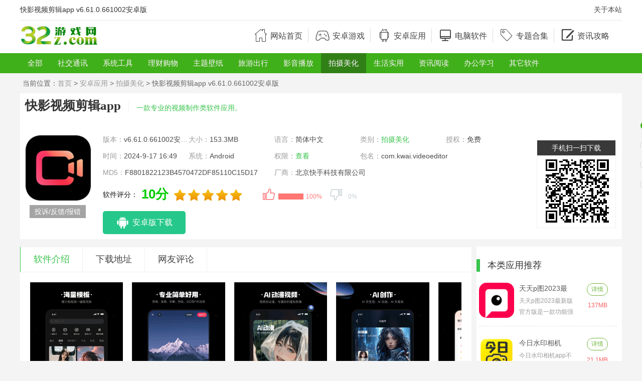

--- FILE ---
content_type: text/html
request_url: https://www.32z.com/android/975.html
body_size: 8455
content:
<!DOCTYPE html>
<html>
<head>
    <meta http-equiv="Content-Type" content="text/html; charset=utf-8" />
    <meta name="applicable-device" content="pc">
    <meta http-equiv="Cache-Control" content="no-transform" />
    <meta http-equiv="Cache-Control" content="no-siteapp" />
    <meta http-equiv="X-UA-Compatible" content="IE=edge,chrome=1" />
    <title>快影视频剪辑app官方版下载2024-快影视频剪辑app官方版下载最新版本 v6.61.0.661002安卓版 - 32游戏网</title>
    <meta name="keywords" content="快影视频剪辑app官方版,快影视频剪辑app官方最新版本,快影">
    <meta name="description" content="什么手机视频制作剪辑软件好用？这里推荐大家使用快影视频剪辑app官方版软件，它是由北京快手科技有限公司专为各位视频爱好者们量身打造的一个专业视频编辑剪辑工具。软件功能强大，具备多种丰富的专业视频编辑功能，包括丰富的视频编辑素材资源，强啊的剪辑功能以及其他更多使用编辑使用工具，都可支持用户任意选择使用，帮助我们轻松制作出各类精彩短视频。而且不同市面">
    <meta name="mobile-agent" content="format=xhtml; url=https://m.32z.com/android/975.html" />
    <meta name="mobile-agent" content="format=html5; url=https://m.32z.com/android/975.html" />
    <script src="/js/uaredirect.js"></script>
    <link rel="Shortcut Icon" type="image/x-icon" href="/uploads/202307/64b65aa4b2e41.png" />
    <link rel="stylesheet" type="text/css" href="/css/common.css">
    <link rel="stylesheet" type="text/css" href="/css/az_pc_detail.css">
    <script type="text/javascript" src="/js/jquery.js"></script>
    <script type="text/javascript" src="/js/jquery.raty.min.js"></script>
    <script type="text/javascript" src="/js/qrcode.min.js"></script>
    <meta property="og:type" content="soft"/>
    <meta property="og:description" content="什么手机视频制作剪辑软件好用？这里推荐大家使用快影视频剪辑app官方版软件，它是由北京快手科技有限公司专为各位视频爱好者们量身打造的一个专业视频编辑剪辑工具。软件功能强大，具备多种丰富的专业视频编辑功能，包括丰富的视频编辑素材资源，强啊的剪辑功能以及其他更多使用编辑使用工具，都可支持用户任意选择使用，帮助我们轻松制作出各类精彩短视频。而且不同市面"/>
    <meta property="og:soft:file_size" content="153.3MB"/>
    <meta property="og:soft:operating_system" content="Android"/>
    <meta property="og:image" content="https://www.32z.com/uploads/202307/64b65aa4b2e41.png"/>
    <meta property="og:release_date" content="2024-09-17T16:49:01"/>
    <meta property="og:title" content="快影视频剪辑app"/>
    <meta property="og:soft:language" content="中文"/>
    <meta property="og:soft:license" content="免费软件"/>
    <meta property="og:soft:url" content="https://www.32z.com/android/975.html"/>
    <meta property="bytedance:published_time" content="2023-07-19T18:02:17" />
    <meta property="bytedance:lrDate_time" content="2024-09-17T16:49:01" />
    <meta property="bytedance:updated_time" content="2024-09-17T16:49:01" />
    <script>
        (function(){
            var el = document.createElement("script");
            el.src = "https://lf1-cdn-tos.bytegoofy.com/goofy/ttzz/push.js?a892b053a3e8ae3df8b33667fe9769547deb9487dce7ed62313212129c4244a219d1c501ebd3301f5e2290626f5b53d078c8250527fa0dfd9783a026ff3cf719";
            el.id = "ttzz";
            var s = document.getElementsByTagName("script")[0];
            s.parentNode.insertBefore(el, s);
        })(window)
    </script>
</head>
<body>
<div class="header">
    <div class="header-s">
        <div class="header-top">
                        <div class="tm"><h1>快影视频剪辑app v6.61.0.661002安卓版</h1></div>
                        <div class="funny">
                <a href="/about.html" class="st" target="_blank">关于本站</a>
            </div>
        </div>
        <div class="header-bottom">
            <a href="/" target="_blank"><img src="/images/logo.png" alt="32游戏网"></a>
            <style>
                .azyx{width: 35px;  height: 32px;  background: url(/images/azyx-1.png) -1px 4px no-repeat;  background-size: 32px 32px;}
                .azyx_com{width: 35px;  height: 32px;  background: url(/images/azyx-2.png) -1px 4px no-repeat;  background-size: 32px 32px;}
            </style>
            <div class="zt">
                <ul>
                    <li><a href="/" rel="nofollow" class="iconfont "></a><a href="/"  target=""><span>网站首页</span></a></li>
                    <li><a href="/azyx/" rel="nofollow" class="azyx "></a><a href="/azyx/"     target=""><span>安卓游戏</span></a></li>
                    <li><a href="/azyy/" rel="nofollow" class="iconfont "></a><a href="/azyy/"     target=""><span>安卓应用</span></a></li>
                    <li><a href="/dnrj/" rel="nofollow" class="iconfont "></a><a href="/dnrj/"  target=""><span>电脑软件</span></a></li>
                    <li><a href="/zt/" rel="nofollow" class="iconfont "></a><a href="/zt/" ><span>专题合集</span></a></li>
                    <li><a href="/jiaocheng/" rel="nofollow" class="iconfont "></a><a href="/jiaocheng/"  target=""><span>资讯攻略</span></a></li>
                </ul>
            </div>
        </div>
    </div>
</div>
<div class="header-sub">
    <div class="header-sub-menu">
        <ul>
                        <li ><a href="/azyy/" >全部</a></li>
                        <li ><a href="/azyy/70_1.html" >社交通讯</a></li>
                        <li ><a href="/azyy/71_1.html" >系统工具</a></li>
                        <li ><a href="/azyy/72_1.html" >理财购物</a></li>
                        <li ><a href="/azyy/73_1.html" >主题壁纸</a></li>
                        <li ><a href="/azyy/74_1.html" >旅游出行</a></li>
                        <li ><a href="/azyy/75_1.html" >影音播放</a></li>
                        <li class="ta"><a href="/azyy/76_1.html" >拍摄美化</a></li>
                        <li ><a href="/azyy/77_1.html" >生活实用</a></li>
                        <li ><a href="/azyy/78_1.html" >资讯阅读</a></li>
                        <li ><a href="/azyy/79_1.html" >办公学习</a></li>
                        <li ><a href="/azyy/80_1.html" >其它软件</a></li>
                    </ul>
    </div>
</div>
<div class="main">
    <div class="ba">当前位置：<a href="/" target="_blank">首页</a> > <a href="/azyy/" target="_blank">安卓应用</a> > <a href="/azyy/76_1.html" target="_blank">拍摄美化</a> > 快影视频剪辑app v6.61.0.661002安卓版</div>
</div>
<div class="Box">
    <div class="Box-title"><h2>快影视频剪辑app</h2><p class="p">一款专业的视频制作类软件应用。</p></div>
    <div class="Box-in">
        <div class="Box-l">
            <dl>
                <dt><img src="/uploads/202307/64b65aa4b2e41.png" class="img" ><span class="imgMid"></span></dt>
            </dl>
            <dl class="show-qx">
                <a class="error">投诉/反馈/报错</a>
            </dl>
        </div>
        <div class="Box-d">
            <div class="Box-cont">
                                <ul class="Box-list">
                    <li>版本：<span>v6.61.0.661002安卓版</span></li>
                    <li>大小：<span>153.3MB</span></li>
                    <li>语言：<span>简体中文</span></li>
                    <li>类别：<span><a href="/azyy/76_1.html" class="ywAgreen">拍摄美化</a></span></li>
                    <li>授权：<span>免费</span></li>
                    <li>时间：<span>2024-9-17 16:49</span></li>
                    <li>系统：<span>Android</span></li>
                    <li>权限：<span><a href="javascript:void(0);" class="permissions">查看</a></span></li><li class="box-len-1">包名：<span>com.kwai.videoeditor</span></li><li class="box-len-1">MD5：<span>F8801822123B4570472DF85110C15D17</span></li><li class="box-len-1">厂商：<span>北京快手科技有限公司</span></li>                    <li class="width2">
                        <span class="pf-title" style="color: #161616">软件评分：</span>
                        <div class="dc_l l">
                            <div class="wl dcbot"><b class="pf">5.0分</b><em class="sty3 sty3_star0"></em></div>
                            <div class="wl dctop">
                                <a rel="nofollow"  onclick="killvote('975',1);" style="cursor: pointer;">
                                    <span class="dcico"></span><span class="bfk"> <span id="ding_1" style="width:0;"> <em id="ding_2">0%</em></span></span>
                                </a>
                                <a rel="nofollow" id="showcai" onclick="killvote('975',2);" style="cursor: pointer;">
                                    <span class="dcico"></span><span class="bfk"> <span id="cai_1" style="width:0;"> <em id="cai_2">0%</em></span></span>
                                </a>
                            </div>
                        </div>
                    </li>
                </ul>
                            </div>
            <input type="hidden" id="pc_steam_status" value="0">
            <input type="hidden" id="pc_mnq_status" value="0">
            <div class="sue">
                                <span class="btn11" id="btn11">
                    <p class="suy-l android-ico" onclick="javascript:godownload(975,'','',0)">安卓版下载</p>
                </span>
                            </div>
        </div>
                <div class="Box-tn">
            <div class="Box-te">
                <span>手机扫一扫下载</span>
                <div id="qrcode"></div>
            </div>
            <script type="text/javascript">
                new QRCode(document.getElementById("qrcode"),
                    {
                        text:"https://m.32z.com/android/975.html",
                        width:126,
                        height:126
                    });
            </script>
        </div>
        <div class="clear"></div>
            </div>
</div>

<div class="sun">
    <div class="sun-left">
        <ul class="pa" id="lzd">
            <li><a href="#yyjs" class="hover">软件介绍</a></li>
            <li><a href="#yyxz">下载地址</a></li>
                        <li><a href="#wypl">网友评论</a></li>
        </ul>
        <div class="sun-s" id="yyjs">
                        <div class="slide-game swiper-container-horizontal swiper-container-free-mode" id="g-intro">
                                <a rel="lightbox" onclick="return false;" data-lightbox="screenshots" href="/uploads/202409/66e7ee82e45a1.jpg"><img src="/uploads/202409/66e7ee82e45a1.jpg" ></a>
                                <a rel="lightbox" onclick="return false;" data-lightbox="screenshots" href="/uploads/202409/66e7ee82e452d.jpg"><img src="/uploads/202409/66e7ee82e452d.jpg" ></a>
                                <a rel="lightbox" onclick="return false;" data-lightbox="screenshots" href="/uploads/202409/66e7ee82c0fe5.jpg"><img src="/uploads/202409/66e7ee82c0fe5.jpg" ></a>
                                <a rel="lightbox" onclick="return false;" data-lightbox="screenshots" href="/uploads/202409/66e7ee82c0ede.jpg"><img src="/uploads/202409/66e7ee82c0ede.jpg" ></a>
                                <a rel="lightbox" onclick="return false;" data-lightbox="screenshots" href="/uploads/202409/66e7ee82c01d8.jpg"><img src="/uploads/202409/66e7ee82c01d8.jpg" ></a>
                            </div>
                        <div class="s-t"><h2>快影视频剪辑app介绍</h2></div>
            <div class="p" id="p">
                <div class="v" id="v">
                    <p>什么手机视频制作剪辑软件好用？这里推荐大家使用<strong>快影视频剪辑app官方版</strong>软件，它是由北京快手科技有限公司专为各位视频爱好者们量身打造的一个专业视频编辑剪辑工具。软件功能强大，具备多种丰富的专业视频编辑功能，包括丰富的视频编辑素材资源，强啊的剪辑功能以及其他更多使用编辑使用工具，都可支持用户任意选择使用，帮助我们轻松制作出各类精彩短视频。</p><p>而且不同市面上的其他视频编辑软件工具，该软件使用操作简单易上手，没有什么太多复杂繁琐的使用操作，即便你是毫无经验的视频剪辑小白用户也可以快速学习使用。同时软件还为用户提供了超多丰富的音乐资源，可为您的视频内容添加设置个性化的背景音效，让你的短视频作品可以更具特色。</p><p>在快影视频剪辑app官方版软件内制作完成的各类视频作品，还可一键分享至微博、微信朋友圈等第三方平台，让更多用户好友可以看到，有需要的朋友欢迎前来本站下载！</p><h3>软件特色</h3>1、精致的短视频编辑功能，多种精美滤镜和字幕特效，视频秒变大片。<br />2、可支持用户一键快速导出最高可支持4K分辨率的高清视频。<br />3、可快速制作文字视频，轻松输入，将视频转换成动态文字视频。<br />4、视频剪辑全面：倒放，变速，转场等功能，一应俱全。<br />5、强大的视频剪辑功能，提供多种滤镜、音效、封面、字幕等材料。<br />6、支持间歇多段视频拍摄，可切换滤镜及美颜，直接美化视频。<h3>快影app视频剪辑教学</h3>1、本站下载该软件，并点击打开视频编辑功能。<br /><img src="/uploads/202307/202307181747091223.jpg" alt="快影视频剪辑app" /><br />2、在视频界面，我们可以选择需要剪辑的视频。<br /><img src="/uploads/202307/202307181747136799.jpg" alt="" /><br />3、然后进入编辑界面，这里首先需要裁剪视频，点击下方视频的进度条会出现箭头，我们拖动可裁剪视频片头。<br /><img src="/uploads/202307/202307181747172134.jpg" alt="" /><br />4、同时也可以拉到后方拖动箭头，选择片尾，这样就可以裁剪视频了。<br /><img src="/uploads/202307/202307181747216357.jpg" alt="" /><br />5、除了裁剪功能外，我们还可以对视频进行变速、旋转以及切割等操作。<br /><img src="/uploads/202307/202307181747241753.jpg" alt="" /><br />6、或是添加视频音乐，在工具中点击【音乐】，然后选择喜欢的音频给视频配乐即可。<br /><img src="/uploads/202307/202307181747273031.jpg" alt="" /><br />7、添加文字，点击【文字】功能即可添加视频字幕。<br /><img src="/uploads/202307/202307181747301926.jpg" alt="" /><br />8、视频编辑完成后，点击app右上角的【导出】功能，就可以将编辑好的视频保存到手机了。<br /><img src="/uploads/202307/202307181747344081.jpg" alt="" /><h3>软件优势</h3>1、丰富的视频素材，大量当下非常流行的炫酷特效与贴纸，用户都可以随时使用，为自己的视频增添色彩。<br />2、非常全面的剪辑插件与工具，用户可以根据自己想要影片呈现的效果，来在线剪辑。<br />3、视频音乐，提供了超多丰富的类型影视音乐，时下热门的各类音乐资源全都一应俱全，支持用户免费使用。<br />4、一键分享功能，用户可将自己剪辑好的作品一键分享至快手、微博、微信等各大社交平台。<h3>小编测评</h3>快影视频剪辑app官方版是一款功能强大且实用的专业视频剪辑软件工具，该软件页面简洁清爽，使用操作简单方便，不管你是新手小白还是专业视频剪辑师都可以轻松制作精品视频！<h3>更新日志</h3>v6.61.0.661002版本<br />【优化】优化了一些体验问题                </div>
                            </div>
        </div>
            <div class="Lbox Lbox4" id="xgbb">
        <div class="sun-s" >
            <div class="s-t"><h4>快影其他版本</h4></div>
        </div>
        <div class="ver">
            <ul>
                                <li>
                    <a href="/android/976.html" class="wa" target="_blank" rel="nofollow"><img src="/uploads/202307/64b65a4630af2.png"></a>
                    <p class="right">
                        <a href="/android/976.html" class="title common_ovh" target="_blank">快影2024最新版 v6.61.0.661002安卓版</i></a>
                        <span class="size">大小：153.3MB</span>
                        <a href="/android/976.html" class="dl-btn" rel="nofollow" target="_blank">查看详情</a>
                    </p>
                </li>
                                <li>
                    <a href="/android/2532.html" class="wa" target="_blank" rel="nofollow"><img src="/uploads/202312/656d9d719d1e3.png"></a>
                    <p class="right">
                        <a href="/android/2532.html" class="title common_ovh" target="_blank">快影视频剪辑app官方版 v6.61.0.661002安卓版</i></a>
                        <span class="size">大小：153.3MB</span>
                        <a href="/android/2532.html" class="dl-btn" rel="nofollow" target="_blank">查看详情</a>
                    </p>
                </li>
                                <li>
                    <a href="/android/2533.html" class="wa" target="_blank" rel="nofollow"><img src="/uploads/202312/656d9d719d1e3.png"></a>
                    <p class="right">
                        <a href="/android/2533.html" class="title common_ovh" target="_blank">快影 v6.22.0.622005安卓版</i></a>
                        <span class="size">大小：87.1MB</span>
                        <a href="/android/2533.html" class="dl-btn" rel="nofollow" target="_blank">查看详情</a>
                    </p>
                </li>
                                <li>
                    <a href="/android/2534.html" class="wa" target="_blank" rel="nofollow"><img src="/uploads/202312/656d9d719d1e3.png"></a>
                    <p class="right">
                        <a href="/android/2534.html" class="title common_ovh" target="_blank">快影剪辑软件 v6.61.0.661002安卓版</i></a>
                        <span class="size">大小：153.3MB</span>
                        <a href="/android/2534.html" class="dl-btn" rel="nofollow" target="_blank">查看详情</a>
                    </p>
                </li>
                                <li>
                    <a href="/android/2535.html" class="wa" target="_blank" rel="nofollow"><img src="/uploads/202312/656d9d719d1e3.png"></a>
                    <p class="right">
                        <a href="/android/2535.html" class="title common_ovh" target="_blank">快影promax剪辑软件 v6.61.0.661002安卓版</i></a>
                        <span class="size">大小：153.3MB</span>
                        <a href="/android/2535.html" class="dl-btn" rel="nofollow" target="_blank">查看详情</a>
                    </p>
                </li>
                            </ul>
        </div>
    </div>
    
    <div class="sun-s" id="yyxz">
        <div class="s-t" style="background-color: #38c34b;width:900px;height: 35px"><h2 style=" color: #fff;line-height: 40px;font-weight: normal!important;">快影视频剪辑app v6.61.0.661002安卓版</h2></div>
        <div class="mum">
            <div class="le">
                <p></p>
                <p style="font-weight: bolder;color: black;">普通下载地址:</p><ul class="high-down"><li><a  onClick="javascript:godownload(975,'','',0)" href="javascript:;"><i class="iconfont icon-xiazai"></i><span>本地普通下载</span></a></li><li><a  onClick="javascript:godownload(975,'','',0)" href="javascript:;"><i class="iconfont icon-xiazai"></i><span>本地电信下载</span></a></li><li><a  onClick="javascript:godownload(975,'','',0)" href="javascript:;"><i class="iconfont icon-xiazai"></i><span>本地网通下载</span></a></li><li><a  onClick="javascript:godownload(975,'','',0)" href="javascript:;"><i class="iconfont icon-xiazai"></i><span>本地移动下载</span></a></li><li><a  onClick="javascript:godownload(975,'','',0)" href="javascript:;"><i class="iconfont icon-xiazai"></i><span>浙江移动下载</span></a></li><li><a  onClick="javascript:godownload(975,'','',0)" href="javascript:;"><i class="iconfont icon-xiazai"></i><span>北京网通下载</span></a></li></ul>                <div class="package_info">
                                        <p>厂商：北京快手科技有限公司</p>
                                        <p>MD5：F8801822123B4570472DF85110C15D17</p>
                                        <p>包名：com.kwai.videoeditor</p>
                                        <p class="report">下载不了？<a href="javascript:;" class="error">点击报错</a></p>
                </div>
            </div>
            <div class="sect2" id="myaas1">
            </div>
        </div>
    </div>

            <div class="sun-s" id="wypl">
        <div class="s-t" id="dingandcai" did="975"><h4>网友评论</h4></div>
        <div class="comment">
            <div class="commentTit">
                <p><a style="float: left">共有&nbsp;</a><span>0</span><i></i>条评论</p>
            </div>
            <textarea class="textarea" placeholder="来说两句吧"></textarea>
            <div class="plbutton">
                <input class="yzm" type="text" placeholder="请输入验证码">
                <img src="/captcha.html" alt="captcha"  style="width: 80px;height: 35px;" onclick="this.src='/captcha.html?'+Math.random();" />
                <i>评论需审核后才能显示</i>
            </div>
            <div class="plbutton">
                <input class="tjbutton" type="button" value="提交评论">
                <input class="cancel" type="button" value="取消">
            </div>
            <ul>
                            </ul>
        </div>
    </div>
</div>
<div class="sun-right">
    <div class="ca pe">
        <div class="ca-t"><h4>本类应用推荐</h4></div>
        <ul class="ca-l">
                        <li>
                <div class="ca-left">
                    <span><a href="/android/741.html" rel="nofollow"><img src="/uploads/202305/6459bd3b5d665.png"></a></span>
                    <dl>
                        <dt><a href="/android/741.html" class="ywAblack">天天p图2023最新版官方版</a></dt>
                        <dd>天天p图2023最新版官方版是一款功能强大、界面</dd>
                    </dl>
                </div>
                <div class="ca-right">
                    <p class="height"><a href="/android/741.html" rel="nofollow"> <em>详情</em></a></p>
                    <p><em>137MB</em></p>
                </div>
            </li>
                        <li>
                <div class="ca-left">
                    <span><a href="/android/2134.html" rel="nofollow"><img src="/uploads/202311/655dcc3f4c039.png"></a></span>
                    <dl>
                        <dt><a href="/android/2134.html" class="ywAblack">今日水印相机</a></dt>
                        <dd>今日水印相机app不仅仅是一款普通的拍照软件，它</dd>
                    </dl>
                </div>
                <div class="ca-right">
                    <p class="height"><a href="/android/2134.html" rel="nofollow"> <em>详情</em></a></p>
                    <p><em>21.1MB</em></p>
                </div>
            </li>
                        <li>
                <div class="ca-left">
                    <span><a href="/android/1950.html" rel="nofollow"><img src="/uploads/202311/655730a7e4f72.png"></a></span>
                    <dl>
                        <dt><a href="/android/1950.html" class="ywAblack">美颜相机</a></dt>
                        <dd>美颜相机app是一款手机摄影应用，堪称艺术与科技</dd>
                    </dl>
                </div>
                <div class="ca-right">
                    <p class="height"><a href="/android/1950.html" rel="nofollow"> <em>详情</em></a></p>
                    <p><em>121.29MB</em></p>
                </div>
            </li>
                        <li>
                <div class="ca-left">
                    <span><a href="/android/1948.html" rel="nofollow"><img src="/uploads/202311/655730a7e4f72.png"></a></span>
                    <dl>
                        <dt><a href="/android/1948.html" class="ywAblack">美颜相机最新版本2023</a></dt>
                        <dd>美颜相机最新版本2023app已成为广受欢迎的手</dd>
                    </dl>
                </div>
                <div class="ca-right">
                    <p class="height"><a href="/android/1948.html" rel="nofollow"> <em>详情</em></a></p>
                    <p><em>121.29MB</em></p>
                </div>
            </li>
                    </ul>
    </div>
        <div class="ca he pe">
        <div class="ca-t"><h4>手机游戏排行榜</h4></div>
        <ul class="ca-e">
                        <li>
                <span><a href="/game/421.html" rel="nofollow"><img src="/uploads/202402/65d94b495c7bb.png"></a></span>
                <dl>
                    <dt><a href="/game/421.html" class="ywAblack">球球英雄跃游版</a></dt>
                    <dd>策略塔防 |　801.8MB</dd>
                    <dd>竞技塔防类游戏相信大家都玩过不少，本次小编带来的</dd>
                </dl>
                <span class="right">
                <a href="/game/421.html" rel="nofollow"><b></b><i class="h3">详情</i></a>
                </span>
            </li>
                        <li>
                <span><a href="/game/5427.html" rel="nofollow"><img src="/uploads/202409/66d902546c4e3.gif"></a></span>
                <dl>
                    <dt><a href="/game/5427.html" class="ywAblack">江湖如梦手游官方版</a></dt>
                    <dd>角色扮演 |　2.1GB</dd>
                    <dd>大家期待已久的江湖如梦手游官方版终于上线了，想必</dd>
                </dl>
                <span class="right">
                <a href="/game/5427.html" rel="nofollow"><b></b><i class="h3">详情</i></a>
                </span>
            </li>
                        <li>
                <span><a href="/game/1018.html" rel="nofollow"><img src="/uploads/202308/64c89f1b79b1b.png"></a></span>
                <dl>
                    <dt><a href="/game/1018.html" class="ywAblack">标本零恐怖生存联机版</a></dt>
                    <dd>冒险解谜 |　146.77MB</dd>
                    <dd>平时喜欢追求刺激和喜欢恐怖题材冒险游戏的玩家们应</dd>
                </dl>
                <span class="right">
                <a href="/game/1018.html" rel="nofollow"><b></b><i class="h3">详情</i></a>
                </span>
            </li>
                        <li>
                <span><a href="/game/2046.html" rel="nofollow"><img src="/uploads/202311/655c42b99b8ad.png"></a></span>
                <dl>
                    <dt><a href="/game/2046.html" class="ywAblack">小镇大厨破解版全部餐厅</a></dt>
                    <dd>经营养成 |　443.6MB</dd>
                    <dd>小镇大厨破解版全部餐厅游戏为您提供了一个独特的机</dd>
                </dl>
                <span class="right">
                <a href="/game/2046.html" rel="nofollow"><b></b><i class="h3">详情</i></a>
                </span>
            </li>
                        <li>
                <span><a href="/game/3308.html" rel="nofollow"><img src="/uploads/202312/658e42c994faf.gif"></a></span>
                <dl>
                    <dt><a href="/game/3308.html" class="ywAblack">彩虹物语折扣充值平台版</a></dt>
                    <dd>角色扮演 |　247.97MB</dd>
                    <dd>寻找一款适合在炎热夏天打发时间的游戏？彩虹物语折</dd>
                </dl>
                <span class="right">
                <a href="/game/3308.html" rel="nofollow"><b></b><i class="h3">详情</i></a>
                </span>
            </li>
                    </ul>
    </div>
    </div>
</div>
<div class="right_menu"></div>
<div class="footer">
    <ul>

    </ul>
    <p>
        本站发布的系统与软件仅为个人学习测试使用，请在下载后24小时内删除，不得用于任何商业用途，否则后果自负，请支持购买正版软件！如侵犯到您的权益,请及时通知我们,我们会及时处理。
    </p>
        <p>声明：32游戏网为非赢利性网站 不接受任何赞助和广告。</p>
    </div>
<script>var bjInfo = {};bjInfo={create_time:"2023-07-19 18:02:17",cnzz:"",baidu:"6cfc0b3517f5ef631c420f9d509605b2"};</script></body>
<div id="cover"></div>
<script type="text/javascript" src="/js/az_pc_detail.js"></script>
<script type="text/javascript" src="/js/common.js"></script>
<div class="readqx_mask" onclick="colse_readqx_tanchuan()"></div>
<div class="readqx_tanchuan">
    <div class="readqx_tit">需要授予该应用的权限<span class="readqx_close" onclick="colse_readqx_tanchuan()">X</span></div>
    <div class="readqx-form"><pre>访问网络
访问网络连接,可能产生GPRS流量
-------------------------------------
获取网络状态
获取网络信息状态,如当前的网络连接是否有效
-------------------------------------
获取WiFi状态
获取当前WiFi接入的状态以及WLAN热点的信息
-------------------------------------
写入外部存储
允许程序写入外部存储,如SD卡上写文件
-------------------------------------
访问外部存储
访问外部存储的权限
-------------------------------------
读取系统日志
读取系统底层日志
-------------------------------------
唤醒锁定
允许程序在手机屏幕关闭后后台进程仍然运行
-------------------------------------
							</pre></div>
</div>
<script type="application/ld+json">
{
    "@context": "https://ziyuan.baidu.com/contexts/cambrian.jsonld",
    "@id": "https://www.32z.com/android/975.html",
    "title": "快影视频剪辑app官方版下载2024-快影视频剪辑app官方版下载最新版本 v6.61.0.661002安卓版 - 32游戏网",
    "images": "[https://www.32z.com/uploads/202409/66e7ee82e45a1.jpg,https://www.32z.com/uploads/202409/66e7ee82e452d.jpg,https://www.32z.com/uploads/202409/66e7ee82c0fe5.jpg,https://www.32z.com/uploads/202409/66e7ee82c0ede.jpg,https://www.32z.com/uploads/202409/66e7ee82c01d8.jpg]"
    "description": "什么手机视频制作剪辑软件好用？这里推荐大家使用快影视频剪辑app官方版软件，它是由北京快手科技有限公司专为各位视频爱好者们量身打造的一个专业视频编辑剪辑工具。软件功能强大，具备多种丰富的专业视频编辑功能，包括丰富的视频编辑素材资源，强啊的剪辑功能以及其他更多使用编辑使用工具，都可支持用户任意选择使用，帮助我们轻松制作出各类精彩短视频。而且不同市面",
    "pubDate": "2023-07-19T18:02:17",
    "upDate": "2024-09-17T16:49:01"
    "data":{
        "WebPage":{
            "pcUrl":"https://www.32z.com/android/975.html",
            "wapUrl":"https://m.32z.com/android/975.html",
            "fromSrc":"32游戏网"
        }
    }
}
</script>
</html>

--- FILE ---
content_type: text/css
request_url: https://www.32z.com/css/common.css
body_size: 13463
content:
*{padding:0px;margin:0px}
ul li{list-style:none}
body{overflow:auto;font-family:Titillium,微软雅黑,Arial,黑体,宋体,sans-serif;overflow-x:hidden;font-size:14px;background:rgb(244,244,244);color:#333;margin:0 auto}
a{color:#444;text-decoration:none}
img{border:0}
h1,h2,h3,h4,h5,h6{font-size:100%;-webkit-margin-before:0;-webkit-margin-after:0;font-weight:400}
em,i,s,strong,u{font-style:normal;text-decoration:none}
.header{background:#fff;padding-bottom: 5px;}
.header-s{width:1200px;margin:0 auto}
.header-top{line-height:39px;border-bottom:1px solid #e6e6e6}
.header-top .funny{float:right;font-size:0px}
.header-top .funny .history{font-size:14px;display:inline-block;position:relative;cursor:pointer;z-index:99999}
.header-top .funny .history .history-s{position:absolute;top:40px;left:-20px;width:500px;padding:30px 10px 0;display:none;border-radius:10px;background-color:#fff;box-shadow:0 0 15px 0 rgba(0,0,0,.2);z-index:9999}
.header-top .funny .history .history-s .tive{color:#38c34b;border:1px solid #38c34b}
.header-top .funny .history .history-s >span{position:absolute;top:5px;right:10px;color:#ddd;width:100px;height:22px;line-height:22px;text-align:center;border:1px solid #ddd;border-radius:5px;cursor:default}
.header-top .funny .history .history-s ul li{height:1.5em;overflow:hidden;line-height:20px;background-color:#fff;margin:5px;text-align:left;border-bottom:1px solid #ddd;text-overflow:ellipsis;white-space:nowrap}
.history .history-s ul li a{font-size:14px;display:inline-block;margin-left:0;position:relative;transition:all .2s}
.header-top .funny a{font-size:14px;display:inline-block;position:relative}
.header-top .funny a:after{content:'';position:absolute;width:1px;height:15px;background:#ddd;top:12px;right:-20px}
.header-top .funny a:last-child:after,.header-bottom .zt ul li:last-child:after{display:none}
.header-top .funny a:hover{color:#38c34b}
.header-bottom a img{display:inline-block;vertical-align:middle;width:158px;height:40px}
.header-bottom{padding-top:10px;height:50px;position:relative;z-index:9999}
.header-bottom .zt{display:inline-block;vertical-align:middle;z-index:9999;    float: right;}
.header-bottom .zt ul li{float:left;height:50px;line-height:40px;margin-right:25px;position:relative}
.header-bottom .zt ul li a span{display:inline-block;vertical-align:middle;font-size: 16px;}
.header-bottom .zt ul li:after{content:'';position:absolute;height:28px;width:1px;background:#ddd;right:-12px;top:6px}
.header-bottom .zt ul li .iconfont{font-size:28px;display:inline-block;vertical-align:middle;font-weight:500;margin-right:5px}
.header-bottom .zt ul li .nav{display:none;width:360px;padding:0 20px;position:absolute;left:-13px;top:35px;background:#fff;z-index:9999;box-shadow:0 1px 4px rgba(36,36,36,.2)}
.header-bottom .zt ul li .nav .name{line-height:59px;font-size:18px;border-bottom:1px solid #999}
.header-bottom .zt ul li .nav .cate{height:27px;line-height:40px;color:#999}
.header-bottom .zt ul li .nav ul{padding-bottom:16px;border-bottom:1px solid #ddd;overflow:hidden}
.header-bottom .zt ul li .nav ul li{overflow:hidden;float:left;width:90px;height:33px;line-height:50px;z-index:9999}
.header-bottom .zt ul li .nav .all{position:absolute;top:17px;right:20px;width:80px;line-height:26px;color:#fff;text-align:center;border-radius:5px;background:#38c34b}
#byy:hover .nav,#by:hover .nav,#bm:hover .nav{display:block}
.header-bottom .zt ul li a:hover{color:#38c34b}
.header-bottom .zt ul li .com{color:#38c34b}
#history:hover .history-s{display:block}
.search{width:300px;height:38px;position:absolute;right:20px;top:15px;z-index:9}
.search .input{float:left;display:inline;width:150px;height:20px;line-height:20px;overflow:hidden;padding:7px 69px 7px 5px;background:#fff;border:2px solid #3FB019;border-right:0 none;font-size:14px;color:#333;outline:none}
.search .submit{float:left;width:72px;height:38px;border:0 none;cursor:pointer;background:#3FB019;color:#fff;font-size:14px}
.footer{height:155px;background-color:#fff;padding-top:35px;text-align:center;margin-top:20px}
.footer ul{display:inline-block;margin-bottom:30px;text-align:center;width:479px}
.footer ul li{float:left;width:95px;line-height:18px;border-left:1px solid #b0b0b0;text-align:center}
.footer ul li:first-child{border:none}
.footer ul li a{color:#999}
.footer p{color:#999;font-size:12px;line-height:1;margin-bottom:20px}
.Explain{color:#666666;border:dashed 1px #ff9900;background-color:#fdfddf;padding:15px;margin-bottom:20px}
.Explain h3{color:#cc0045;font-size:14px;font-weight:bold;font-family:Tahoma,Geneva,"\5fae\8f6f\96c5\9ed1","\5B8B\4F53"}
.main-fot .c_yq a{line-height:25px!important}
.pages span:first-child,.cat span:first-child{width:auto;padding:0 5px}
.tm{float:left}
.header-top .funny .history{float:left}
.header-top{height:40px;width:1200px}
.header-bottom a{float:left}
.header{width:100%}
.header-bottom .zt{padding-left:30px}
.header-top .funny .st{padding-left:41px}
@font-face{font-family:"iconfont";src:url('//at.alicdn.com/t/font_688700_9w75i80360j.eot?t=1537147893315');src:url('//at.alicdn.com/t/font_688700_9w75i80360j.eot?t=1537147893315#iefix') format('embedded-opentype'),url('[data-uri]') format('woff'),url('//at.alicdn.com/t/font_688700_9w75i80360j.ttf?t=1537147893315') format('truetype'),url('//at.alicdn.com/t/font_688700_9w75i80360j.svg?t=1537147893315#iconfont') format('svg')}
.iconfont{font-family:"iconfont" !important;font-size: 13px;font-style:normal;-webkit-font-smoothing:antialiased;-moz-osx-font-smoothing:grayscale;}
.icon-feiji:before{content:"\e615"}
.icon-xiazai1:before{content:"\e608"}
.icon-wangzhanshouye:before{content:"\e6cf"}
.icon-meiti:before{content:"\e606"}
.icon-xiazai:before{/* content:"\e612" */}
.icon-search:before{content:"\e651"}
.icon-yuanquan140x140:before{content:"\e655"}
.icon-3:before{content:"\e622"}
.icon-feiji1:before{content:"\e676"}
.icon-10:before{content:"\e678"}
.icon-sousuo4:before{content:"\e633"}
.icon-5:before{content:"\e687"}
.icon-shouye:before{content:"\e605"}
.icon-sousuo3:before{content:"\e665"}
.icon-iconset0290:before{content:"\e6bd"}
.icon-home:before{content:"\e60a"}
.icon-diannao11:before{content:"\e628"}
.icon-8:before{content:"\e618"}
.icon-shouye1:before{content:"\e616"}
.icon-youxi:before{content:"\e610"}
.icon-sousuo-copy:before{content:"\e604"}
.icon-jiaoyu1:before{content:"\e677"}
.icon-youxi1:before{content:"\e727"}
.icon-anquan:before{content:"\e617"}
.icon-anzhuo:before{content:"\e61a"}
.icon-sousuo2:before{content:"\e607"}
.icon-diannaobanicon:before{content:"\e671"}
.icon-zhuanti:before{content:"\e60d"}
.icon-anzhuo1:before{content:"\e67b"}
.icon-6:before{content:"\e691"}
.icon-diannao1:before{content:"\e631"}
.icon-2:before{content:"\e600"}
.icon-9:before{content:"\e614"}
.icon-jiaoyu:before{content:"\e61d"}
.icon-sousuo1:before{content:"\e62d"}
.icon-sousuo5:before{content:"\e619"}
.icon-dianzan2:before{content:"\e60c"}
.icon-internet:before{content:"\e703"}
.icon-feiji2:before{content:"\e63d"}
.icon-yingyong:before{content:"\e61f"}
.icon-xiangguanxing:before{content:"\e623"}
.icon-wenzhang1:before{content:"\e603"}
.icon-paihangbang:before{content:"\e620"}
.icon-zan1:before{content:"\e60f"}
.icon-zijinanquan:before{content:"\e650"}
.icon-dianzan11:before{content:"\e609"}
.icon-zan11:before{content:"\e611"}
.icon-dianzan:before{content:"\e60b"}
.icon-diannaoqu:before{content:"\e60e"}
.icon-icon-neirongmeiti-weixuanzhong:before{content:"\e621"}
.icon-sousuo:before{content:"\e672"}
.icon-4:before{content:"\e613"}
.icon-diannao:before{content:"\e624"}
.icon-7:before{content:"\e83b"}
.icon-yingyongfabu:before{content:"\e62c"}
.icon-bofangmoban:before{content:"\e65e"}
.icon-xianxing_diannao:before{content:"\e61c"}
.icon-xianxing_sousuo-:before{content:"\e629"}
.icon-wenzhang:before{content:"\e601"}
.icon-shuangsechangyongtubiao-:before{content:"\e602"}
.icon-1:before{content:"\e728"}


.str_sm {  width: 95%;  min-height: 10px;  background: #e9eef3;  overflow: auto;  line-height: 10px;  font-size: 14px;  text-align: left;  padding: 10px;  }

.header-sub{width: 100%;height:40px;color: #fff;  background-color: #3FB019;}
.header-sub-menu{width: 1200px;  margin: 0 auto;}
.header-sub-menu ul li{  float:left; height:40px;padding: 0 15px}
.header-sub-menu ul li a{ color: #fff1ff;line-height:40px;font-size: 15px}
.header-sub-menu ul li.ta{background-color: #318017  }

--- FILE ---
content_type: text/css
request_url: https://www.32z.com/css/az_pc_detail.css
body_size: 9249
content:

h2{font-size: 18px; font-family: "ÃƒÂ¥Ã‚Â¾Ã‚Â®ÃƒÂ¨Ã‚Â½Ã‚Â¯ÃƒÂ©Ã¢â‚¬ÂºÃ¢â‚¬Â¦ÃƒÂ©Ã‚Â»Ã¢â‚¬Ëœ"; color: #333333;}
h4{font-size: 18px; font-family: "ÃƒÂ¥Ã‚Â¾Ã‚Â®ÃƒÂ¨Ã‚Â½Ã‚Â¯ÃƒÂ©Ã¢â‚¬ÂºÃ¢â‚¬Â¦ÃƒÂ©Ã‚Â»Ã¢â‚¬Ëœ"; color: #333333;}

.main{width: 1200px; height: auto; margin: 0 auto; overflow: hidden;}
.main .ba{height: 30px; line-height: 30px; color: #666; font-size: 14px; padding-left: 5px; margin: 5px 0 5px 0; overflow: hidden;}
.main .ba a{color: #999;}
.main .ba span{margin: 0 5px;}
.main .ba .cur{color: #1d96f4;}


.Box{width: 1200px; margin-top: 22px; background: #fff; margin: 0 auto; overflow: hidden; }
.Box .Box-title{width: 1180px; height: 29px; line-height: 29px; overflow: hidden;padding:10px;}
/*.Box .Box-title h1{float: left; font-size: 25px; font-weight: bold; max-width: 700px; color: #333333;}*/
.Box .Box-title h2{float: left; font-size: 25px; font-weight: bold; max-width: 700px; color: #333333;}
.Box .Box-title .i{    float: left;
    font-size: 21px;
    max-width: 700px;
  
    margin-top: 3px;
    margin-left: 5px;}
.Box .Box-title .p{float: left; height: 25px; border-left: 1px solid #F3F3F3; max-width: 360px; margin: 5px 0px 0px 15px; padding-left: 15px; color: #38c34b;}
.Box .Box-in{ width: 1180px; margin-top: 24px; overflow: hidden; padding: 10px;}
.Box .Box-in .Box-l{float: left; width: 130px;}
.Box .Box-in .Box-l dl{width: 130px;}
.Box .Box-in .Box-l dl dt{display: inline-block; width: 130px; height: 130px; overflow: hidden; padding: 1px;}
.Box .Box-in .Box-l dl dt img{vertical-align: middle; height: 130px; width: 130px; overflow: hidden;}
.Box .Box-in .Box-l dl dt span{display: inline-block; height: 100%; width: 1px; margin-left: -1px; vertical-align: middle;}
.Box .Box-in .Box-l dl dd{width: 130px; height: 52px; margin-top: 19px;}
.Box .Box-in .Box-l dl dd a{display: block; width: 130px; height: 52px; line-height: 52px; background: #70B63A; border-radius: 5px; text-decoration: none; text-align: center; color: #FFFFFF; font-size: 16px;}
.Box .Box-in .Box-d{float: left; width: 740px; margin: 0px 0px 0px 25px;}
.Box .Box-in .Box-d .Box-cont{width: 740px; margin-top: -15px; position: relative;}
.Box .Box-in .Box-d .Box-cont .Box-list{width: 855px; height: 140px; position: relative;}
.Box .Box-in .Box-d .Box-cont .Box-list li{float: left; width: 171px; height: 18px; line-height: 18px; font-size: 14px; margin-top: 15px;color: #999999;text-overflow: ellipsis;  overflow: hidden;  white-space: nowrap;}
.Box .Box-in .Box-d .Box-cont .Box-list li span{color:#4c4c4c;  }
.Box .Box-in .Box-d .Box-cont .Box-list li.width1{width: 740px;}
.Box .Box-in .Box-d .Box-cont .Box-list li.width2{height: 43px; line-height: 28px; width: 740px !important;}
.Box .Box-in .Box-d .Box-cont .Box-list li.box-len-1{width: 342px;text-overflow: ellipsis;  overflow: hidden;  white-space: nowrap;}


.Box .Box-in .Box-d .Box-cont .Box-list-pc{width: 1000px; height: 140px; position: relative;}
.Box .Box-in .Box-d .Box-cont .Box-list-pc li{float: left; width: 200px; height: 18px; line-height: 18px; font-size: 14px; margin-top: 15px;color: #999999;text-overflow: ellipsis;  overflow: hidden;  white-space: nowrap;}
.Box .Box-in .Box-d .Box-cont .Box-list-pc li span{color:#4c4c4c;  }
.Box .Box-in .Box-d .Box-cont .Box-list-pc li.width1{width: 740px;}
.Box .Box-in .Box-d .Box-cont .Box-list-pc li.width2{height: 43px; line-height: 28px; width: 740px !important;}
.Box .Box-in .Box-d .Box-cont .Box-list-pc li.box-len-1{width: 400px;text-overflow: ellipsis;  overflow: hidden;  white-space: nowrap;}



.ico1 {  background: url(../images/a.png) no-repeat;   height:20px; line-height:20px; margin:20px 0; color:#656565;overflow:hidden;}
.col1 em.ico1{ padding-left:20px; margin-left:10px;}
.col1 em.a1 {background-position:0 -556px; }
.col1 em.a2 {background-position:0 -581px;}
.col1 em.a3 {background-position:0 -613px;}
.col1 em.a4 {background-position:0 -645px;}
.col1 em.a5 {background-position:0 -680px;}
.col1 em.a6 {background-position:0 -529px;}



.Box-zt{width: 740px; height: 45px; overflow: hidden;}
.Box-zt h3{color: #999999; font-size: 14px; float: left; line-height: 27px; margin-top: 11px;}
.Box-zt span{display: block; float: left; width: 667px;}
.Box-zt span a{display: block; float: left; padding: 0px 12px; height: 27px; line-height: 27px; border: 1px solid #EAEAEA; border-radius: 100px; margin-right: 15px; font-size: 14px; margin-top: 11px;}
.Box-zt span a b{display: block; float: left; width: 15px; height: 17px; background: url(../images/2015bg23.png) no-repeat; margin: 5px 5px 0px 0px;}
.Box-zt span a b.icon1{background-position: 0px -185px;} 
.Box-zt span a em{float: left; height: 27px; border-left: 1px solid #F0F0F0; display: block; padding-left: 5px;}
.Box-tn{width: 160px; float: right;}
.Box-tn p{font-size: 16px; text-align: center;}
.Box-tn p a{color: #333333;}
.Box-tn .Box-te{width: 156px; height: 174px; border: 1px solid #F2F2F2; margin-top: 10px;}
.Box-tn .Box-te span{display: block; width: 156px; height: 30px; line-height: 30px; overflow: hidden; text-align: center; background: #393939; font-size: 14px; color: #FFFFFF;}
.Box-tn .Box-te img{width: 126px; height: 126px; margin: 8px 0px 0px 17px;}

.site{width: 1200px; height: 175px; background: #F9F9F9; border-top: 1px solid #70B63A;margin: 0 auto;}
.top{margin-top: 36px;}

.site .site-title{float: left; width: 50px; height: 175px; background: #FFA759;}
.site .site-title b{display: block; width: 30px; height: 30px; background: url(../images/2015bg23.png) no-repeat -60px -180px; margin: 20px 0px 0px 10px;}
.site .site-title h2{width: 20px; line-height: 25px; margin: 10px 0px 0px 17px; color: #FFFFFF;}
.site .site-list{float: left; width: 1150px;}
.site .site-list li{float: left;width: 83px; margin: 12px 0px 0px 20px; display: inline;}
.site .site-list li .black{display: block; width: 84px;    text-align: center;}
.site .site-list li a  img{width: 72px; height: 72px; border-radius: 15px;}
.site .site-list li .ma{height: 40px; line-height: 20px; overflow: hidden; text-align: center; font-size: 14px; margin-top: 10px;    display: block;}
.site .site-list li  span{display: inline-block; max-width: 72px; height: 23px; line-height: 23px; overflow: hidden; border: 1px solid #70B63A; color: #70B63A; background: #FFFFFF; padding: 0px 8px; border-radius: 100px; margin: 5px 0px 0px 0px;}
.clear{clear: both;}

.sun{width: 1200px; margin: 15px auto; overflow: hidden;}
.sun .sun-left{float: left; overflow: hidden; background: #fff; width: 900px;}
.sun .pa{float: left;overflow: hidden; width: 100%; height: 49px; border-bottom: 1px solid #F0F0F0; border-left: 1px solid #38c34b; border-top: 1px solid #F0F0F0;}

.sun .pa li{float: left; width: 123px; height: 49px; border-right: 1px solid #F0F0F0;}
.sun .pa li a{display: block; width: 123px; height: 49px; line-height: 49px; text-align: center;  text-decoration: none; font-size: 18px;}
.sun .pa li .hover{height: 49px; border-bottom: 2px solid #72B73C; color: #38c34b;}
.sun-s{width: 900px; position: relative;overflow: hidden;}
.sun-s #v{    font-size: 16px;
    line-height: 31px;}
.sun-s #v h3{
		margin-left: -20px;
    font-size: 16px;
    line-height: 13px;
    border-left: 5px solid #999;
    border-bottom: 1px solid #d6d6d8;
    padding: 10px;
	}
.sun-s #v img{margin:0 auto;display:block}
.sun-s .s-t{width: 870px; height: 35px; overflow: hidden; padding: 0 0 5px 0;}
.sun-s .s-t h2{border-left: 7px solid #38c34b;
    padding-left: 13px;     font-weight: bold;color: #009240;
    float: left;
    height: 34px;
    line-height: 34px;}
.sun-s .s-t h4{border-left: 7px solid #38c34b;
    padding-left: 13px;     font-weight: bold;color: #009240;
    float: left;
    height: 34px;
    line-height: 34px;}

.sun-s .p .v{border-top: none; color: #000; background-color: #fff; clear: both; padding: 0 20px 15px 20px; font: 200 18px/40px 'Titillium, ÃƒÂ¥Ã‚Â¾Ã‚Â®ÃƒÂ¨Ã‚Â½Ã‚Â¯ÃƒÂ©Ã¢â‚¬ÂºÃ¢â‚¬Â¦ÃƒÂ©Ã‚Â»Ã¢â‚¬Ëœ, Arial, ÃƒÂ©Ã‚Â»Ã¢â‚¬ËœÃƒÂ¤Ã‚Â½Ã¢â‚¬Å“, ÃƒÂ¥Ã‚Â®Ã¢â‚¬Â¹ÃƒÂ¤Ã‚Â½Ã¢â‚¬Å“, sans-serif';}
.sun-s .p .v p{margin: 20px 0;color: #000;}
.sun-s .p .v a{color: #3385ff !important;}
.sun-s .p .v a span{color: #3385ff !important;}
.sun-s .p .more{float: right; width: 60px; height: 24px; background: url(../images/yxk_bg.png) no-repeat -282px -132px; color: #fff; cursor: pointer; line-height: 25px; overflow: hidden; font-size: 14px; margin-top: 15px; text-indent: -9999px;margin-right: 10px;}
.sun-s .p .more_up{float: right; width: 60px; height: 24px; background: url(../images/yxk_bg.png) no-repeat -282px -159px; color: #fff; cursor: pointer; line-height: 25px; overflow: hidden; font-size: 14px; margin-top: 15px; text-indent: -9999px;margin-right: 10px;}



.r-s{width: 839px;margin: 15px 30px 39px; background: #fcfcfc; overflow: hidden; margin-bottom: 10px;}
.r-s .swiper-container{height:250px; padding-top: 20px; padding-bottom: 20px; margin: 0 20px; overflow: hidden; left: 0px; display: block;}
/* .r-s .swiper-slide img{width:166px;height:250px;} */
/* .swiper-slide{width:100%;} */
.swiper-container .swiper-slide{width:auto;margin-left:15px;}
.swiper-container .swiper-slide img{height:250px;}

.mum{position: relative; padding-bottom: 20px; margin-bottom: 20px; background: #fff; display: block; overflow: hidden;}
.mum .le{float: left; width: 410px; padding: 10px 20px;/*min-height: 400px;*/}
.mum .le .title{font-size: 20px; line-height: 40px; margin-bottom: 5px; padding-right: 10px;}
.common_ovh{overflow: hidden; text-overflow: ellipsis; white-space: nowrap;}
.mum .le .high-down{padding: 15px 0 10px; border-bottom: 1px solid #e6e6e6; font-size: 0; margin-bottom: 8px; overflow: hidden;}
.mum .le .high-down li{display: inline-block; width: 50%; height: 24px; font-size: 14px; margin-bottom: 6px;cursor: pointer;}
/*.mum .le .high-down li i{width: 24px; height: 24px; line-height: 24px; text-align: center; color: #fff; background: #38c34b; font-size: 18px; margin-right: 10px; display: block; float: left;}*/
.mum .le span{display: inline-block;vertical-align: middle;color: #686b6e;background: none;}

.package_info{
    line-height: 28px;
    font-size: 13px;
    padding-left: 10px;
}
.report{font-size: 12px;
    bottom: 10px;
    left: 20px;
    width: 80%;
    /*margin: 0 auto;*/
    /* background-color: red; */
    height: 30px;
    text-align: center;
    line-height: 30px;
    border: dashed 1px green;
    margin-top: 5px;
    border-radius: 7px;}
.report a{color: #0389d6;}
.sect2 a:nth-child(2){margin-left: 30px;}

.s-v{width: 100%; background: #fff; margin-top: 15px; overflow: hidden;}
.s-v ul{height: 100%; overflow: hidden;}
.s-v ul li{width: 90px; height: 130px; margin: 15px 4px 0 18px; float: left; position: relative;}
.s-v ul li div{display: block; width: 90px; height: 100%; color: #666; font-size: 14px; text-align: center; overflow: hidden;}
.s-v ul li div a img{margin: 0 auto; width: 90px; height: 90px; display: block; border-radius: 16px;}
.s-v ul li div .sp{height: 40px; line-height: 40px; display: inline-block;    color: #666;}


.s-b{width: 900px; overflow: hidden;}
.s-b li{float: left; width: 271px; margin: 25px 0px 0px 0px;}
.s-b .one{margin-left: 21px;}
.s-b li span{display: block; width: 271px; height: 157px;}
.s-b li span a{display: block; width: 271px; height: 157px; position: relative; text-decoration: none;}
.s-b li span a img{width: 271px; height: 157px;}
.s-b li span a em{display: block; width: 85px; height: 25px; line-height: 25px; overflow: hidden; text-align: center; color: #FFFFFF; position: absolute; bottom: 0px; background: #F86060; left: 100px;}
.s-b li dl{width: 271px; margin-top: 12px;}
.s-b li dl dt a{display: block; height: 18px; line-height: 18px; overflow: hidden; font-size: 14px;}
.s-b li dl dd{height: 40px; line-height: 20px; overflow: hidden; color: #999999; margin-top: 6px; font-size: 12px;}


/* .comment{background-color: #fff; width: 100%; height: 150px; overflow: hidden; box-sizing: border-box;} */
/* .commentTit{height: 50px; overflow: hidden; font-size: 20px; font-weight: bold; line-height: 50px; margin-left: 25px;} */
/* .commentTit p{float: left;} */
/* .commentTit p span{float: left; height: 30px; min-width: 25px; border-radius: 6px; background: #3cbf70; line-height: 30px; color: #fff; text-align: center; font-weight: normal; font-size: 16px; margin: 10px 0;} */
/* .commentTit p i{float: left; width: 0; height: 0; border-left: 6px solid #3cbf70; border-top: 6px solid transparent; border-bottom: 6px solid transparent; margin: 20px 2px 0 0;} */
/* .comment textarea{margin-left: 25px; height: 84px; box-sizing: border-box; border: 1px solid #358ff0; padding: 0 10px; line-height: 19px; border-radius: 6px; width: 95%;} */



.sun-right{float: right; width: 290px; overflow: hidden; background: #fff; margin-left: 10px;}
.sun-right .ca{width: 280px; margin-top: 10px;overflow: hidden;}
.sun-right .ca .ca-t{width: 290px; height: 25px; border-left: 7px solid #38c34b;}
.sun-right .ca .ca-t h4{margin-left: 15px;}
.sun-right .ca .ca-t a{float: right;margin-top: -20px;margin-right: 20px; color: #828282  }
.sun-right .ca .ca-b{width: 290px;overflow: hidden;}
.sun-right .ca .ca-b li{float: right; width: 290px; margin-top: 12px;background: url(../images/file_.jpg) 10px 6px no-repeat;}
.sun-right .ca .ca-b li a{display: block; width: 275px; height: 18px; line-height: 18px; overflow: hidden; font-size: 14px; padding-left: 25px;}

.sun-right .ca .ca-l{width: 295px; overflow: hidden;}
.sun-right .ca .ca-l li{float: right; width: 290px; height: 108px; border-bottom: 1px dashed #DFDFDF;}
.sun-right .ca .ca-l li .ca-left{float: left; width: 182px; height: 108px;}
.sun-right .ca .ca-l li .ca-left span a img{float: left; width: 70px; height: 70px; border-radius: 15px; margin-top: 22px;}
.sun-right .ca .ca-l li .ca-left dl{float: left; width: 100px; margin: 24px 0px 0px 10px;}
.sun-right .ca .ca-l li .ca-left dl dt a{display: block; height: 18px; line-height: 18px; overflow: hidden; font-size: 14px;    color: #555;}
.sun-right .ca .ca-l li .ca-left dl dd{height: 40px; line-height: 22px; overflow: hidden; color: #999999; margin-top: 5px; font-size: 12px; width: 112px;}
.sun-right .ca .ca-l li .ca-right{float: right; width: 108px;}
.sun-right .ca .ca-l li .ca-right p{height: 16px; line-height: 16px; overflow: hidden; text-align: center; color: #999999; margin-top: 8px;}
.sun-right .ca .ca-l li .ca-right p em{color: #F85F5F; font-size: 12px;}
.sun-right .ca .ca-l li .ca-right p.height{height: 35px; line-height: 35px; overflow: hidden; margin-top: 15px;}
.sun-right .ca .ca-l li .ca-right .height em{display: inline-block; max-width: 90px; height: 23px; line-height: 23px; overflow: hidden; border: 1px solid #70B63A; color: #70B63A; background: #FFFFFF; padding: 0px 8px; border-radius: 100px; margin: 8px 0px 0px 0px; font-size: 12px;}

.sun-right .ca .ca-e{width: 290px;}
.sun-right .ca .ca-e li{float: left; width: 290px; border-bottom: 1px dashed #DFDFDF; padding-bottom: 15px; margin-top: 15px;}
.sun-right .ca .ca-e li span a img{float: left; width: 70px; height: 70px; border-radius: 10px; padding-top: 10px; margin-left: 5px;}
.sun-right .ca .ca-e li dl{float: left; width: 155px; margin: 10px 0px 0px 14px;}
.sun-right .ca .ca-e li dl dt a{display: block; height: 18px; line-height: 18px; overflow: hidden; font-size: 14px;color: #555;}
.sun-right .ca .ca-e li dl dd{height: 16px; line-height: 16px; overflow: hidden; color: #999999; margin: 7px 0px 0px 0px; font-size: 12px;}
.sun-right .ca .ca-e li span.right{float: right; width: 40px; margin-top: 20px;}
.sun-right .ca .ca-e li span.right a{display: block; width: 36px; text-decoration: none;}
.sun-right .ca .ca-e li span.right a .h3{height: 16px; line-height: 16px; overflow: hidden; text-align: center; font-size: 12px; color: #72B73A; margin-top: 10px;display: block;}
.sun-right .ca .ca-e li span.right a b{display: block; width: 25px; height: 25px; background: url(../images/2015bg23.png) no-repeat -170px -180px; margin: 0px 0px 0px 5px;}


.he{height: 600px;}
.pe{padding-top: 15px;}
.Box .Box-in .Box-l dl dd a h3{font-size: 16px;}

.Box .Box-in .Box-d .Box-cont .Box-list li.width2 .green,
.Box .Box-in .Box-d .Box-cont .Box-list-pc li.width2 .green,
.Box-zt span a em,
.Box .Box-in .Box-d .Box-cont .Box-list li span a ,
.Box .Box-in .Box-d .Box-cont .Box-list-pc li span a ,
.s-v ul li div span:hover{color: #38c34b;}
.Box-zt span a:hover em{text-decoration:underline;}
.Box-zt span a:hover b.icon1{background-position:-25px -185px;}
.Box-tn p a:hover,
.site .site-list li:hover .ma,
.mum .le .high-down li:hover span,
.s-b li dl dt a:hover,
.sun-right .ca .ca-b li a:hover,
.sun-right .ca .ca-l li .ca-left dl dt a:hover,
.sun-right .ca .ca-e li dl dt a:hover{/*color: #38c34b; */}
.Box .Box-in .Box-l dl dd.cont1 a b{display: block; float: left; width: 52px; height: 52px; background: url(../images/bg23.png) no-repeat 0px -120px;}
.sun .pa li a:hover,
.s-v ul li:hover div .sp{
	color: #38c34b;
}
/*ÃƒÂ§Ã¢â‚¬ÂÃ‚Â¨ÃƒÂ¦Ã‹â€ Ã‚Â·ÃƒÂ¨Ã‚Â¯Ã¢â‚¬Å¾ÃƒÂ¨Ã‚Â®Ã‚Âº*/
.comment{padding:12px 10px;background-color:#fff;width:100%; height:auto;overflow:hidden; box-sizing:border-box;}
.commentTit{width:100%;height:50px;overflow:hidden;font-size:20px;font-weight:bold;line-height:50px;}
.commentTit p{float:left;}
.commentTit p span{float:left;height:30px;min-width:25px;border-radius:6px;background: #0cad12;line-height:30px;color:#fff;text-align:center;font-weight:normal;font-size:16px;margin:10px 0;}
.commentTit p i{float:left;width:0;height:0;border-left: 6px solid #0cad12;border-top:6px solid transparent;border-bottom:6px solid transparent;margin:20px 8px 0 0;}
.commentTit a{float:right;}
.comment textarea{outline: none;width:100%;height:84px;box-sizing:border-box;border: 1px solid #0cad12;padding:0 10px;line-height: 20px;border-radius:6px;}
.comment input{box-sizing:border-box;border: 1px solid #0cad12;}
.comment ul{width:100%;height:auto; overflow:hidden;margin:10px 0;}
.comment ul li{width:100%;height:auto; overflow:hidden;border-bottom:1px solid #ccc;padding:6px 0;}
.comment ul li .contTitle{width:100%;height:40px; line-height:40px; overflow:hidden;}
.comment ul li .contTitle span{float:left;color:#358ff0;}
.comment ul li .contTitle time{float:right;color:#999;}
.comment ul li .contC{width:100%;height:auto; overflow:hidden;}
.comment .plbutton{width:100%;height:auto;display:none;overflow:hidden;margin:0;padding:5px 0 0;box-sizing:border-box;position:relative;float:left;}
.comment .tjbutton{position:relative;width:60%;height:30px;line-height:30px;background: #0cad12;font-size:14px;font-weight:normal;font-family:"microsoft yahei";text-align:center;color:#fff;border:0;display:block;overflow:hidden;border-radius:4px;outline: none;cursor: pointer;}
.comment .cancel{position:absolute;float:right;right:0px;top:4px;width:30%;height:30px;line-height:30px;background:#ccc;font-size:14px;font-weight:normal;font-family:"microsoft yahei";text-align:center;color:#fff;border:0;overflow:hidden;border-radius:4px;outline: none;cursor: pointer;}
.comment .plbutton .yzm{position:relative;float:left;padding:0 6px;width: 26%;height: 30px;line-height: 30px;border-radius:6px;outline: none;}
.comment .plbutton img{position: relative;float:left;width:80px;height:21px;margin:0px 10px;top:6px;}
.comment .plbutton i{position: relative;float:left;top:6px;}
/*zx*/
.sun-s .comment-t, .bo .fun .fun-o { height: 55px; border-bottom: 2px solid #358ff0; margin-bottom: 12px; position: relative; display: block; }
.sun-s .comment-t h2, .bo .fun .fun-o h2 { height: 38px; line-height: 38px; padding: 0 15px; display: inline-block; font-weight: normal; font-size: 16px; margin-top: 17px; float: left; border-radius: 5px 5px 0px 0px; background: #358ff0; color: #fff; }
.sun-s .comment-b {overflow: hidden;font-size: 14px;padding-left: 23px;}
.sun-s .comment-b .sun_zx {color: #38c34b;padding: 0 10px;line-height: 21px;border-left: 5px solid #999;font-size: 16px;margin-bottom: 5px;}
.sun-s .comment-b .sun_zx i { padding: 0 4px; background: #f60; color: #fff; border-radius: 4px; margin-left: 5px; font-size: 12px; height: 17px; display: inline-block; line-height: 17px; }
.sun-s .comment-b .sun_zx >a  { font-size: 14px; color: #858585; float: right; }
.sun-s .comment-b ul li {
    height: 34px;
    float: left;
    width: 415px;
    background: url(../images/file_.jpg) 0px 12px no-repeat;
    padding-left: 8px;
    margin-left: 15px;
    }
.sun-s .comment-b ul li a { display: inline-block; width: 332px; height: 30px; line-height: 30px; overflow: hidden; color: #666; }
.sun-s .comment-b ul li a:hover { color: #f60; }
.sun-s .comment-b ul li span { float: right; line-height: 30px; margin-right: 20px; color: #999; font-size: 13px; }
.c_nodown{font-size:18px;color:red;margin-bottom:20px;margin-top:10px;}
/*2020ÃƒÂ¥Ã‚Â¹Ã‚Â´4ÃƒÂ¦Ã…â€œÃ‹â€ 1ÃƒÂ¦Ã¢â‚¬â€Ã‚Â¥14:39:36*/
.sect2{width:450px;float:left;padding: 30px 0px;}
#gaosuxiazai1{padding: 15px 0 10px;border-bottom: 1px solid #e6e6e6;font-size: 0;margin-bottom: 10px;overflow: hidden;font-weight: bolder;}
#gaosuxiazai1 li .c_down{font-size: 13px;color: #9ea0a2;background: none;}
#gaosuxiazai1 li{display: inline-block;width: 40%;height: 30px;line-height: 30px;font-size: 14px;margin-bottom: 10px;margin-right: 5%;/* font-weight:  bold; *//* font-family: "ÃƒÆ’Ã‚Â¥Ãƒâ€šÃ‚Â¾Ãƒâ€šÃ‚Â®ÃƒÆ’Ã‚Â¨Ãƒâ€šÃ‚Â½Ãƒâ€šÃ‚Â¯ÃƒÆ’Ã‚Â©ÃƒÂ¢Ã¢â€šÂ¬Ã‚ÂºÃƒÂ¢Ã¢â€šÂ¬Ã‚Â¦ÃƒÆ’Ã‚Â©Ãƒâ€šÃ‚Â»ÃƒÂ¢Ã¢â€šÂ¬Ã‹Å“"; */}
#gaosuxiazai1 li a{color: #fff;width: 100%;display:  block;background-color: #f90;}
#gaosuxiazai1 li i{width: 24px;height: 30px;line-height: 30px;text-align: center;color: #fff;margin-left: 3px;font-size: 18px;margin-right: 10px;display: block;float: left;}
#gaosuxiazai1 li .c_down i{background-color: #fff;}
#gaosuxiazai1 span{display: inline-block; vertical-align: middle;}
#gaosuxiazai1 li a.c_pt{background-color:#fff;background-color:unset;padding-left: 37px;background-image: url("/images/down.png");background-position: 5px center;background-repeat: no-repeat;color:#000;}
#gaosuxiazai1 li:nth-child(-n+4) a{border-radius:5px;height:35px;line-height:35px}
#gaosuxiazai1 li:nth-child(-n+4) a:hover{background-color: #f70;}
.le .high-down{font-size: 13px;color: #9ea0a2;background: none;}
.le .high-down i{
    width: 24px;
    height: 24px;
    line-height: 24px;
    text-align: center;
    color: #fff;
    margin-left: 3px;
    /* background: #f90; */
    font-size: 18px;
    margin-right: 10px;
    display: block;
    float: left;
    background: none;
    background-image: url(../images/down2.jpg);
    background-position: 5px center;
    background-repeat: no-repeat;
    }
/*xzq*/
.sue .btn{background: url(../images/softspr.png) 0 -84px no-repeat;}
.sue .btn:nth-child(2){background-position: 0 0;}
.sue{font-size: 0;}
.sue .btn{border-radius:10px;display: inline-block;width: 220px;height: 70px;text-align: center;color: #fff;margin-top: 11px;cursor: pointer;}
.sue .btn{margin-right: 10px;float: left;}
/*.sue .btn .suy{display: inline-block; margin-top: 8px; vertical-align: bottom;}*/
/*.sue .btn .suy .suy-l{font-size: 25px;line-height: 40px;}*/
/*.sue .btn .suy .suy-r{font-size: 11px;margin-left: 24px;}*/
/*xzq-ad*/
.sue .btn11{ margin-top:10px;border-radius: 5px;  display: inline-block;  width: 165px;  height: 46px;  text-align: center;  color: #fff;  cursor: pointer;  background:#25c88a;  margin-right: 10px;float: left; vertical-align: bottom; ;  }
.sue .btn11 .android-ico{font-size: 16px;  line-height: 46px;  background: url(../images/android.png)23px 8px no-repeat;  background-size: 33px 30px;  padding-left: 33px;}
.sue .btn11 .windows-ico{font-size: 16px;  line-height: 46px;  background: url(../images/pc.png)23px 8px no-repeat;  background-size: 33px 30px;  padding-left: 33px;}

.mum .le .smstr{font-size: 14px;    line-height: 40px;margin-bottom: 5px;padding-right: 10px;    white-space: normal;color: red;}

.ico1 {  background: url(../images/a.png) no-repeat;   height:20px; line-height:20px; margin:12px 0; color:#656565;overflow:hidden;}
.width1 p.col1 em.ico1{ padding-left:20px; margin-left:10px;}
.width1 p.col1 em.a1 {background-position:0 -556px; }
.width1 p.col1 em.a2 {background-position:0 -581px;}
.width1 p.col1 em.a3 {background-position:0 -613px;}
.width1 p.col1 em.a4 {background-position:0 -645px;}
.width1 p.col1 em.a5 {background-position:0 -680px;}
.width1 p.col1 em.a6 {background-position:0 -529px;}

.dc_l{width: 540px;display:  block;float: left; margin-left: 7px}
.dc_l .ding{ width:100%; float:left; }
.dc_l .cai{ width:100%; float:left; margin-top:10px; }
.dc_l .ding .bfb{ width:90px; background:#eeeef6; height:11px; line-height:11px;margin-left:6px; display:inline; margin-top:14px;}
.dc_l .ding .bfb em{ width:100%; height:11px; background:#33cb98; float:left;}
.dc_l .cai .bfb{ width:90px;background:#eeeef6;height:11px; line-height:11px;margin-left:6px; display:inline;margin-top:14px;}
.dc_l .cai .bfb em{width:100%; height:11px; background:#9b9b9b;float:left;}
.dc_l span{ float:left;}
.dc_l span.sz{ font-size:10px; height:12px; line-height:12px; margin-top:14px; margin-left:10px; display:inline; color:#939393;}
.dc_l .ding span.ico1{ background-position:0 -832px; width:80px; height:40px; }
.dc_l .cai span.ico1{ background-position:0 -880px; width:80px; height:40px; }

.dc_l .dcbot{height:28px;line-height:28px;margin-top:5px;/* margin-left:10px; */display:inline;width: 240px;float: left;}
.dc_l .dcbot b{ font-size:26px; color:#0C0; float:left; }
.dc_l .dcbot em{float:left; margin-left:10px; display:inline;}
.dl_r{/* width:202px; *//* height: 75px; */margin-right: 22px;float: left;margin-top: 20px;}
.sty3 {
    background: url(../images/new_stars.png) no-repeat;
    width: 138px;
    height: 30px;
    display: block;
    float: left;
    vertical-align: middle;
    margin-top: 3px;
}
/*顶或者踩*/
.dctop{width: 298px;/* top: -2px; */font-size:12px;height: 30px;line-height: 49px;float: right;/* padding-top: 9px; */}
.dctop a{display:inline-block;height:20px;line-height:20px;cursor:pointer;padding-right:50px}
.dctop a:hover{text-decoration:none}
.dctop .dcico{width:30px;height:30px;margin-right:1px;background:url(../images/3322.png) -283px -1466px no-repeat;float:left;display:inline}
#showcai .dcico{background-position:-329px -1470px}
.dctop .bfk{margin-top:10px;height:12px;width:50px;float:left;display:inline}
.dctop .bfk span{height:12px;position:relative}
.dctop em{font-style:normal;position:absolute;left:100%;top:-4px;margin-left:5px}
#ding_1{background:#ff7673;float:left}
#cai_1{background:#c5ced4;float:left}
#ding_2{color:#ff7673}
#cai_2{color:#c5ced4}
.sty3 {
    background: url(../images/new_stars.png) no-repeat;
    width: 138px;
    height: 30px;
    display: block;
    float: left;
    vertical-align: middle;
    margin-top: 3px;
}
.sty3_star1{ background-position:-112px 0px;}
.sty3_star2{ background-position:-84px 0px;}
.sty3_star3{ background-position:-56px 0px;}
.sty3_star4{ background-position:-28px 0px;}
.sty3_star5{ background-position:-1px  0px;}
/*顶或者踩结束*/

.show-qx{text-align: center;width: 180px; padding-top: 10px}
.show-qx a{ width: 80px; background-color: #a4a4a4;color: #fff;padding: 5px 10px;margin-top: 20px;cursor: pointer}


#cover {
    position: absolute;
    top: 0px;
    float: left;
    background: #000000;
    width: 100%;
    height: 0px;
    opacity: 0.6;
    filter: alpha(opacity=60);
    z-index: 102;
}
/*权限弹出*/


/*合集切换*/
.Lbox4{background: #fff;}
.Lbox4 .tab_a { height: 32px; padding: 0 15px; margin:10px 0 20px 0; }
.Lbox4 .tab_a a { height: 30px; border: 1px solid #38c34b; color: #38c34b; text-align: center; line-height: 30px; display: block; margin-right: 10px; float: left; cursor: pointer; padding: 0 20px; }
.Lbox4 .tab_a .on { background: #38c34b; color: #fff; }
.Lbox4 .top_ { height: 135px; margin-bottom: 20px; padding: 0 15px; }
.Lbox4 .top_ .img { height: 135px; width: 225px; display: block; float: left; }
.Lbox4 .top_ .img img { display: block; width: 100%; height: 100%; border-radius: 2px; }
.Lbox4 .top_ .infor { width: 620px; padding-left: 20px; float: left; }
.Lbox4 .top_ .infor .bt { height: 42px; line-height: 42px; overflow: hidden; width: 100%; }
.Lbox4 .top_ .infor .bt .p { display: block; color: #000; font-size: 24px; float: left; height: 42px; line-height: 42px; width: 380px; overflow: hidden; white-space: nowrap; text-overflow: ellipsis; }
.Lbox4 .top_ .infor .bt span { display: block; float: right; width: 130px; text-align: right; color: #313131; }
.Lbox4 .top_ .infor .bt span i { color: #ff6633; }
.Lbox4 .top_ .infor .text { width: 100%; color: #535353; line-height: 30px; height: 90px; overflow: hidden; display: -webkit-box; -webkit-line-clamp: 3; -webkit-box-orient: vertical; word-break: break-all; }
.Lbox4 .ul_list { padding: 0 10px; }
.Lbox4 .ul_list ul { width: 105%; padding-bottom: 10px; }
.Lbox4 .ul_list ul li { float: left; height: 75px; padding: 13px 11px; width: 260px; background: #f6f6f6; margin: 0px 12px 10px 0; border-radius: 3px; }
.Lbox4 .ul_list ul li .img { display: block; float: left; width: 75px; height: 75px; overflow: hidden; background: #bfbfbf; border-radius: 15px; }
.Lbox4 .ul_list ul li .img img { display: block; width: 100%; height: 100%; }
.Lbox4 .ul_list ul li .img img:hover { opacity: 0.9; }
.Lbox4 .ul_list ul li .infor { float: left; width: 148px; padding-left: 12px; }
.Lbox4 .ul_list ul li .infor .name { display: block; height: 27px; line-height: 27px; color: #313131; font-size: 14px; white-space: nowrap; text-overflow: ellipsis; overflow: hidden; margin-bottom: 4px; font-weight: bold; }
.Lbox4 .ul_list ul li .infor .name:hover { color: #38c34b; }
.Lbox4 .ul_list ul li .infor p { font-size: 12px; line-height: 20px; height: 20px; overflow: hidden; width: 100%; color: #7d7d7d; }
.clear{ clear:both}

/*相关文章*/
.main-fot ul{padding: 0 15px}
.main-fot ul li {  width: 50%;  float: left;  line-height: 36px;  height: 36px;  }
.main-fot ul li a { display: block; height: 100%; white-space: nowrap; text-overflow: ellipsis; overflow: hidden; padding-right: 10px; }
.main-fot ul li a:before { border-radius: 50%; content: ''; display: inline-block; vertical-align: middle; width: 5px; height: 5px; background: #dadada; border: 1px solid #c2c2c2; margin: -2px 8px 0 0; }
.main-fot ul li a:hover:before { background: #38c34b; border-color: #38c34b; }
.main-fot .k a{float: right;margin-right: 20px; color: #808080  }

/*评论显示星星*/
.sty3-c {  background: url(../images/new_stars.png) no-repeat;  width: 87px;  height: 30px;  display: block;  float: left;  vertical-align: middle;  margin-top: 9px;
background-size: 180px;margin-left: 20px}
.sty3_star-c1{ background-position:-73px 0px;}
.sty3_star-c2{ background-position:-54px 0px;}
.sty3_star-c3{ background-position:-35px 0px;}
.sty3_star-c4{ background-position:-19px 0px;}
.sty3_star-c5{ background-position:0px  0px;}

.hj-p{padding: 10px;    margin-left: 5px;}
.hj-p span{font-weight: bold}
.hj-p em{ background: url(../images/sm-logo.png) no-repeat;  width: 25px;  height: 25px;  display: block;  float: left;  vertical-align: middle;  margin-top: -2px;}
.hj-p .hj-tip{text-align: center; padding: 3px 20px; height: 30px;border: 1px solid; border-radius: 5px}
.hj-p .tip1{color: #ff5698  }
.hj-p .tip2{color: #4bccff  }
.hj-p .tip3{color: #a36cff  }
.hj-p .tip4{color: #ffd80d  }

.width2 .pf-title{ float: left; margin-top: 6px }


 .ver{padding-top: 10px; margin-bottom: 40px}
 .ver h4{margin-left: -20px; font-size: 18px; color: #333;line-height: 30px; border-left: 5px solid #0cad12; border-bottom: 1px solid #d6d6d8; padding: 10px;}
 .ver ul li{padding: 10px; border-bottom: 1px solid #eee;}
 .ver ul li .wa{width: 30px; height: 30px; margin-right: 10px; text-align: center; float: left; overflow: hidden;}
 .ver ul li .wa img{height: 100%;}
 .ver ul li .right{overflow: hidden; font-size: 0;}
 .ver ul li .right .title{width: 430px; padding-right: 10px; transition: all .2s; color: #333; float: left;}
 .ver ul li .right .size{width: 240px;}
 .ver ul li .right span,
 .ver ul li .right a{display: inline-block; vertical-align: middle; height: 30px; line-height: 30px; font-size: 14px; color: #999; float: left; overflow: hidden;}
 .ver ul li .right .dl-btn{box-sizing: border-box; width: 118px; border: 1px solid #0cad12; border-radius: 5px; text-align: center; transition: all .2s;}
 .ver ul li .right .common_ovh{overflow: hidden; text-overflow: ellipsis; white-space: nowrap;}\
 .ver ul li:hover .title,
.left span:hover{color: #60c062;}
 .ver ul li .right .dl-btn:hover{color: #fff;background: #60c062;}
 
  .xuanfu{
     position: fixed;
     width:100%;
     height: 51px;
     z-index:999;
     background-color: #fff;
     top:0px;
     _position:absolute;
     _bottom:auto;
     _top:expression(eval(document.documentElement.scrollTop));
 }

  #btn13{
      background-color: #ffbe4a;
  }


/*权限弹窗*/
.readqx_mask {  width: 100%;  height: 100%;  background: rgba(0, 0, 0, 0.6);  z-index: 100000;  position: fixed;  top: 0;  left: 0;  color: #fff;  display: none;  overflow-y: hidden;  }
.readqx_tanchuan .readqx_tit .readqx_close {  width: 20px;  height: 20px;  color: #666;  font-size: 17px;  transform: scale(1.5, 1);  display: block;  position: absolute;  right: 11px;  top: 12px;  font-weight: normal;  }
.readqx_tanchuan {  width: 30%;  display: none;  height: auto;  background: #fff;  border-radius: 10px;  color: #666;  text-align: center;  position: fixed;  top: 24%;  left: 35%;  box-sizing: border-box;  padding: 12px;  z-index: 100001;  }
.readqx_tanchuan .readqx_tit {  font-size: 16px;  color: #666;  font-weight: bold;  padding-bottom: 10px;  border-bottom: 1px solid #e8e8e8;  margin-bottom: 8px;  width: 100%;  overflow: hidden;  }
.readqx-form {  max-height: 400px;  overflow: auto;  font-size: 15px;  text-align: left; /*line-height: 0.6rem;*/  }
.readqx-form pre{  overflow: auto;  font-size: 15px; margin: 0;  text-align: left;  line-height: 25px;  font-family: "Microsoft YaHei";  white-space: pre-wrap;  word-wrap: break-word;  }
/*权限弹窗*/

.slide-game::-webkit-scrollbar {  width: 10px;  height: 9px;  }

.slide-game::-webkit-scrollbar-thumb {
    /*æ»šåŠ¨æ¡é‡Œé¢å°æ–¹å—*/
    border-radius: 10px;
    -webkit-box-shadow: inset 0 0 5px rgba(0,0,0,0.2);
    background: #3FB019;
    padding-left: 10px;
}

.slide-game::-webkit-scrollbar-track {
    /*æ»šåŠ¨æ¡é‡Œé¢è½¨é“*/
    -webkit-box-shadow: inset 0 0 5px rgba(0,0,0,0.2);
    border-radius: 10px;
    background: #EDEDED;
}
.sun .sun-left .sun-s .slide-game {
    white-space: nowrap;
    overflow-x: auto;
    overflow-y: hidden;
    padding-bottom: 10px;

    margin: 20px;
}

.sun .sun-left .sun-s .slide-game img {
    /*width: 171px;*/
    max-height: 330px;
    background: #000000;
    margin: 0 14px 0 0;
    display: inline-block;
}

.sun .sun-left .sun-s .slide-game img:hover {
    transform: scale(1);
    -webkit-transform: scale(1);
    -moz-transform: scale(1);
    -o-transform: scale(1);
    -ms-transform: scale(1);
}

.sun .sun-left .sun-s .slide-game video, .sun .showing .game .slide-game iframe {
    height: 287px;
    width: 510px;
    display: inline-block;
    margin-right: 15px;
}


/*右侧*/
.right_menu{display:none;position:fixed;bottom:250pt;left:50%;z-index:9999;margin:0 0 0 644px; width: 150px;    font-size: 15px;}
.right_menu a.curent{color: #3FB019;}
.right_menu a{  width:300px;  float: left;padding: 10px 0 10px 13px; color: #2b2b31;    border-left: 1px dashed #c3c3c3; }
.right_menu a .yd-o{    width: 15px;  height: 15px;  background: url(../images/yd-o.png)  no-repeat;  background-size: 15px 15px;  display: inline-block;  vertical-align: middle;  position: relative;  left: -21px;}
.right_menu a .yd{width: 15px;  height: 15px;  background: url(../images/yd.png) no-repeat;  background-size: 15px 15px;  display: inline-block;  vertical-align: middle;  position: relative;  left: -21px;}
.right_menu,.right_menu:after{display:block;}


--- FILE ---
content_type: application/javascript
request_url: https://www.32z.com/js/az_pc_detail.js
body_size: 4776
content:
//app权限查看
if($('.permissions').length > 0){
    $('.permissions').click(function () {
        if ($('.readqx_tanchuan').css('display') == 'none') {
            $('.readqx_mask').show();
            $('.readqx_tanchuan').show();
        } else {
            $('.readqx_mask').hide();
            $('.readqx_tanchuan').hide();
        }
    })
    function colse_readqx_tanchuan() {
        $('.readqx_tanchuan').hide();
        $('.readqx_mask').hide();
    }
}

//tab 滑动切换
$(function(){
    tab(".sun-con a",".sun-ton ul","ta");
    tab(".t-left ul li",".sk ul","on");
    tab(".tit span","#n .n","rj");
    // tab(".sun-t ul li","#con .sun-b","and");
    tab(".site-center dt span","#zd dd", "cur");
    tab(".op-top ul li","#sk .op-bot","cur");
    tab(".box .ta ul li","#in div","cur");
    tab(".site-center .dm span","#zd div","cur");
    function tab(a,b,c){
        $(a).hover(function(){
            var index=$(this).index();
            $(this).parent().children().removeClass(c);
            $(this).addClass(c);
            $(b).hide();
            $(b).eq(index).show();
        });
    };
});

//tab 点击切换
$(function(){
    tab("#sv em",".conter-bot ul ","active");
    tab(".fell span","#sr ul","fell-s");
    tab(".tabs ul li","#jue #juu","active");

    function tab(a,b,c){
        $(a).click(function(){
            var index=$(this).index();
            $(this).parent().children().removeClass(c);
            $(this).addClass(c);
            $(b).hide();
            $(b).eq(index).show();
        });
    };
});
//手风琴
$(".sr li").hover(function(){
    $(this).parent().find("li").removeClass("on");
    $(this).addClass("on");
})
//手风琴
$(".ca dd").hover(function(){
    $(this).parent().find("dd").removeClass("ba");
    $(this).addClass("ba");
});
//手风琴
$(".r-g dd").hover(function(){
    $(this).parent().find("dd").removeClass("fo");
    $(this).addClass("fo");
});

//手风琴
$(".n-right li").hover(function(){
    $(this).parent().find("li").removeClass("me");
    $(this).addClass("me");
});
//手风琴
$(".site-b li ").hover(function(){
    $(this).parent().find("li").removeClass("ts");
    $(this).addClass("ts");
});
//手风琴
$(".fun-b li ").hover(function(){
    $(this).parent().find("li").removeClass("back");
    $(this).addClass("back");
});

//手风琴

$(".sun-b li ").hover(function(){
    $(this).parent().find("li").removeClass("lock");
    $(this).addClass("lock");
});
//手风琴
$(".ca .cat ").hover(function(){
    $(this).parent().find(".cat").removeClass("ba");
    $(this).addClass("ba");
});


$(document).ready(function(){
    $(".list dl:first dt").css("display","none");
    $(".list dl:first dd").css("display","block");
    $(".list dl").mouseover(function(){
        $(".list dl dt").css("display","block");
        $(".list dl dd").css("display","none");
        $(this).find("dd").css("display","block");
        $(this).find("dt").css("display","none");
    });
});


//菜单点击跳转
$('.sun-left .pa  a,.cont1 a').on('click', function () {
    var $JID= $(this).attr('href');
    console.log($JID);
    // localhref.href=$JID
    // temp=$($JID).offset().top;
    // $('body,html').animate({scrollTop:temp},500);  
});

//下载
var times=0;
var qh=0;
function godownload(softid,filename,hostid,rm,download_address){
    var data = {
        softid:softid,
    };
    $.post('/api/downsoft.asp', data, function(date) {
        window.open(date,"_self");
    });
}


function starscore(e) {
    $("#ding_1").css("width",e.data[2])
    $("#ding_2").text(e.data[2])
    $("#cai_1").css("width",e.data[3])
    $("#cai_2").text(e.data[3])
    $(".pf").html(e.data[1]+"分");
    $(".sty3").addClass("sty3_star"+e.data[0])
}
//获取评分
var sid=$("#dingandcai").attr("did");
$.getJSON('/getStar.asp?sid=' + sid, function (e) {
    if (e.code == 1) {
        starscore(e)
    }
})
//好评差评
function killvote(softid,parm) {
    $.ajax({
        url: '/VoteHits.asp',
        data: {softid:softid,parm:parm},
        type: 'post',
        success: function (e) {
            if(e.code==1){
                starscore(e)
            }else{
                alert(e.msg)
            }
        }
    })
}


$(function(){//加载本地包和高速下载器
    /**
     * 315  start
     if($(".c_nodown").length==1||$(".cc_flag").length>0  || typeof(pbxzq)!="undefined"){//禁用
			$('.sue .btn11').eq(0).remove();
			$('.sue .btn11 .suy-l').eq(0).text("本地下载");
			// $('.sue .btn11').css("background","#ddd");
            $('.sue .btn11 .btn-s').eq(0).css("background-position","-2px 1px");
		}else{//本地包的情况
			var softid=$("#dingandcai").attr("did");
			var url="javascript:godownload("+softid+",'','',2,0)";
			$('.sue .btn11').eq(0).attr("onclick",url);
			//移除高速下载  u31
			$('.sue .btn11').eq(0).remove();
// 			$('.sue .btn11 .suy-l').eq(0).text("高速下载");
// 			$('.sue .suy .suy-l').eq(1).text("高速下载");
			 //var localhref=$(".left ul").eq(1).find("li a").eq(0).attr("href");
		}
     *  315 end...
     */
    /**/
    if($(".sue span").length>1){
        if($(".c_nodown").length==1||$(".cc_flag").length>0  || typeof(pbxzq)!="undefined"){//禁用
            $('.sue .btn11').eq(0).remove();
            $('.sue .btn11 .suy-l').eq(0).text("本地下载");
            // $('.sue .btn11').css("background","#ddd");
            $('.sue .btn11 .btn-s').eq(0).css("background-position","-2px 1px");
        }else{//本地包的情况
            var softid=$("#dingandcai").attr("did");
            var url="javascript:godownload("+softid+",'','',2,0)";
            $('.sue #btn12').eq(0).attr("onclick",url);
            //移除高速下载  u31
            //$('.sue .btn11').eq(0).remove();
// 			$('.sue .btn11 .suy-l').eq(0).text("本地下载");
// 			$('.sue .suy .suy-l').eq(1).text("高速下载");
// 			var localhref=$(".left ul").eq(1).find("li a").eq(0).attr("href");
        }
    }
});



$(function(){
    // 加载高速
    if($(".le dd").length==0&&$(".c_nodown").length==0&&$(".cc_flag").length==0){//远程网盘也加下载器cc_flag
        var softid=$("#dingandcai").attr("did");
        var pc_steam_status=document.getElementById('pc_steam_status').value;
        console.log("pc_steam_status----"+pc_steam_status);
        var url="javascript:godownload("+softid+",'','',2,1)";
        var gstr='<dd>steam下载地址：通过steam获取当前资源</dd><ul id="gaosuxiazai1">'+
            '<li><a onclick="'+url+'" href="javascript:;" ><i class="iconfont icon-xiazai"></i>本地steam下载</a></li>'+
            '<li><a onclick="'+url+'" href="javascript:;" ><i class="iconfont icon-xiazai"></i>电信steam下载</a></li>'+
            '<li><a onclick="'+url+'" href="javascript:;" ><i class="iconfont icon-xiazai"></i>联通steam下载</a></li>'+
            '<li><a onclick="'+url+'" href="javascript:;" ><i class="iconfont icon-xiazai"></i>移动steam下载</a></li>'+
            '<li><a onclick="'+url+'" href="javascript:;" class="c_pt">本地steam1下载</a></li>'+
            '<li><a onclick="'+url+'" href="javascript:;" class="c_pt">电信steam1下载</a></li>'+
            '<li><a onclick="'+url+'" href="javascript:;" class="c_pt">联通steam1下载</a></li>'+
            '<li><a onclick="'+url+'" href="javascript:;" class="c_pt">移动steam1下载</a></li>'+
            '</ul>';
        if(pc_steam_status==1){
            if (typeof(pbxzq)=="undefined") {
                $('.le p').eq(0).after(gstr);
            }
        }
        var pc_mnq_status=$("#pc_mnq_status").val();
        console.log("pc_mnq_status----"+pc_mnq_status);
        var url=pc_mnq_status;
        var gstr='<dd>模拟器下载地址：用模拟器畅玩手游, 绿色, 无捆绑</dd><ul id="gaosuxiazai1">'+
            '<li><a href="'+url+'" ><i class="iconfont icon-xiazai"></i>雷电模拟器下载1</a></li>'+
            '<li><a href="'+url+'" ><i class="iconfont icon-xiazai"></i>雷电模拟器下载2</a></li>'+
            '<li><a href="'+url+'" ><i class="iconfont icon-xiazai"></i>雷电模拟器下载1</a></li>'+
            '<li><a href="'+url+'" ><i class="iconfont icon-xiazai"></i>雷电模拟器下载2</a></li>'+
            '</ul>';
        if(pc_mnq_status!=0 && typeof(pc_mnq_status) !='undefined'){
            if (typeof(pbxzq)=="undefined") {
                $('.le p').eq(0).after(gstr);
            }
        }
    }


    if($("#btn13").length ==0 && $("#btn12").length == 0) { //安全下载
        // var aqxz = '<span class="btn11" id="btn14"  style="background-color: rgb(47,79,220)">'+
        //     '<a ><i class="btn-s" style="background: url(/images/guanjia.png); width: 48px;height: 48px;"></i>'+
        //     '<div class="suy" style="color: #fff">'+
        //     '<p class="suy-l" style="font-size: 24px">安全下载</p>'+
        //     '<p class="suy-r">使用万能软件管家下载</p>'+
        //     '</div></a>'+
        //     '</span>';
        // $('.sue').append(aqxz);

        // var softid=$("#dingandcai").attr("did");
        // var softname = $(".Box-title h1").text()
        // var softver = $(".Box-title .i").text()
        // var gjurl = "https://down.6lugq4fy.com/cx/22/1/"+softname+""+softver+"_060_"+softid+".exe"
        // $('#btn14 a').eq(0).attr("href",gjurl);
        // var gstr='<dd style="font-weight: bold">万能软件管家安全下载地址：安全，快速</dd><ul id="gaosuxiazai1">'+
        //     '<li><a href="'+gjurl+'" style="background-color: #38c34b"><i class="iconfont icon-xiazai"></i>电信安全下载1</a></li>'+
        //     '<li><a href="'+gjurl+'" style="background-color: #38c34b"><i class="iconfont icon-xiazai"></i>电信安全下载2</a></li>'+
        //     '<li><a href="'+gjurl+'" style="background-color: #38c34b"><i class="iconfont icon-xiazai"></i>联通安全下载1</a></li>'+
        //     '<li><a href="'+gjurl+'" style="background-color: #38c34b"><i class="iconfont icon-xiazai"></i>联通安全下载2</a></li>'+
        //     '</ul>';
        // if (typeof(pbxzq)=="undefined") {
        //     $('.le p').eq(0).after(gstr);
        // }
        //去掉2个本地下载
        $(".high-down li").eq(5).remove();
        $(".high-down li").eq(4).remove();
    }else{
        //雷电模拟器
        $("#btn13").click(function () {
            var pc_mnq_status=$("#pc_mnq_status").val();
            location.href=pc_mnq_status;
        })
    }

    if($(".cc_flag").length>0){
        $(".high-down").html('<li style="background: rgb(153, 153, 153);margin-bottom:0px;height:48px"><a href="JavaScript:;" style="color:#fff;font-size: 18px;margin-left: 20%;line-height:48px">该应用已下架</a></li>');
        $(".Box-te").remove();
    }
    /* addHistory(); */
    // findHistroy();
});

//百度广告
// if ($("#myaas1").length>0){
// document.write("<div id='span_myads'><script type='text/javascript'> var cpro_id = 'u3102950';</script><script type='text/javascript' src='https://cpro.baidustatic.com/cpro/ui/c.js'></script></div>"); 
// document.write("<script type='text/javascript'>");
// document.write("document.getElementById('myaas').innerHTML = document.getElementById('span_myads').innerHTML; document.getElementById('span_myads').innerHTML = ''; </script> ");
//0415  liuyang
// document.write("<div id='span_myaas1'><script type='text/javascript'> var cpro_id = 'u3102953';</script><script type='text/javascript' src='https://cpro.baidustatic.com/cpro/ui/c.js'></script></div>");
// document.write("<script type='text/javascript'> document.getElementById('myaas1').innerHTML = document.getElementById('span_myaas1').innerHTML; document.getElementById('span_myaas1').innerHTML = ''; </script> "); 
// }

(function(){
    //下载按钮跳转
    // $("#btn11").click(function(){
// 		var temp=$(".mum").offset().top-$(window).height() + $(".mum").height();
// 		$('body,html').animate({scrollTop:temp},500);
//         location.href="#yyxz"
//     });
    //软件报错
    $(".error").click(function(){
        var url = window.location.href;
        var softname= $("h1").text();
        var storage=window.localStorage;
        storage["zd_softname"]=softname;
        storage["zd_softurl"]=url;
        var reporturl='//'+window.location.host+'/report.html';
        window.open(reporturl);
    });
})();

/**
 * 右侧菜单
 * @type {string}
 */
    // $(document).ready(function(){
    //     $(".right_menu").hide();
    //     var topMain=300
    //     $(window).scroll(function(){
    //         if ($(window).scrollTop()>topMain){
    //             $(".right_menu").show();
    //         }else{
    //             $(".right_menu").fadeOut('slow');
    //         }
    //     });
    // });

var typename = $("#lzd li:eq(0) a").text()
var clog = "<a href='javascript:;' class='curent' menu_id='yyjs'><i class='yd-o yd'></i>"+typename+"</a>";
// $(".cont").children().each(function(index, element) {
//     var tagName=$(this).get(0).tagName;
//     if(tagName.substr(0,1).toUpperCase()=="H"){
//         var contentH=$(this).html();//获取内容
//         if(contentH!=''){
//             var markid="mark-"+tagName+"-"+index.toString();
//             $(this).attr("id",markid);//为当前h标签设置id
//             clog += "<a href='javascript:;' menu_id='"+markid+"'><i class='yd-o'></i>   "+contentH+"</a>";
//         }
//     }
// });
clog += "<a href='javascript:;' menu_id='yyxz'><i class='yd-o'></i>下载地址</a>";
if($("#xgbb").length){
    clog += "<a href='javascript:;' menu_id='xgbb'><i class='yd-o'></i>其他版本</a>";
}
if($("#cnxh").length){
    clog += "<a href='javascript:;' menu_id='cnxh'><i class='yd-o'></i>猜你喜欢</a>";
}
if($("#xgwz").length){
    clog += "<a href='javascript:;' menu_id='xgwz'><i class='yd-o'></i>相关文章</a>";
}
clog += "<a href='javascript:;' menu_id='wypl'><i class='yd-o'></i>网友评论</a>";
$(".right_menu").append(clog);//在目标DIV中添加内容
$("body").on('click','.right_menu a',function(){
    $(".right_menu a").each(function () {
        $(this).removeClass("curent")
        $(this).find("i").removeClass("yd")
    })
    var mid = $(this).attr("menu_id")
    $(this).addClass("curent")
    $(this).find("i").addClass("yd")


    $(".update_class2 li").removeClass("current")
    if(mid == 'xgbb'){
        $(".update_class2 li:eq(1)").addClass("current")
    }else if(mid == 'xzdz' && $("#xgbb").length>0){
        $(".update_class2 li:eq(2)").addClass("current")
    }else if(mid == 'xzdz' && $("#xgbb").length==0){
        $(".update_class2 li:eq(1)").addClass("current")
    }else{
        $(".update_class2 li:eq(0)").addClass("current")
    }
    $("html,body").animate({scrollTop:$("#"+mid).offset().top-40},400)
});

//评论
document.writeln("<script src=\'https://api.zx8.com/api/cityjson.py\' ></script>");
$(function(){
    $('#star').raty({ score: 4 ,width:200});
    $(".plbutton").hide();
    $(".comment > textarea").click(function(){
        $(".plbutton").show();
    });
    $(".cancel").click(function(){
        $(".plbutton").hide();
    });
    //postfrm_ajax.asp
    $('.tjbutton').click(function(){
        var msg = $.trim($(".comment > textarea").val());
        var c_softid=$("#dingandcai").attr("did");
        if (msg.length < 3 || msg.lenght > 200){
            alert('评论的内容不能小于3或大于200个字符！');
            $(".comment > textarea").focus();
            return false;
        }
        var imgcode = $.trim($('.yzm').val());
        if(imgcode==''){alert('请输入验证码！');$('.yzm').focus();return false;} 
        var cityname = returnCitySN["cname"];
        $.post("/postfrm_ajax.asp",{comment:(msg),softid:c_softid,pImgCode:imgcode,'uname':cityname,'score':$("input[name='score']").val()},function(data){
            $('.comment img').click()
            if(data.code==1){
                $(".comment > textarea").focus();
                $(".comment > textarea").val('');
                $('.yzm').val('');alert(data.msg);;
            } else {alert(data.msg);$('.yzm').focus();}

        });
    });
});


--- FILE ---
content_type: application/javascript
request_url: https://www.32z.com/js/common.js
body_size: 1126
content:
$(function(){
    var host = window.location.host;
    if(host.indexOf("manager") != -1 ){
        var protocolStr = document.location.protocol;
        var url = protocolStr+'//'+host+'/Login/index.html';
        location.href=url;
    }
});

function tab_click(e, f) {
    e.click(function() {
        $(this).addClass('on').siblings().removeClass('on');
        if (f) {
            f.eq($(this).index()).show().siblings().stop().hide();
        }
    })
}
tab_click($('.Lbox4 .tab_a a'), $('.Lbox4 .labe_box .item'));    //切换下载详情所属合集；
//编辑统计
$(function(){
    if(typeof bjInfo!="undefined"){
        if(bjInfo.baidu==''){
            return;
        }
        var baidu;
        var pub_date = bjInfo.create_time
        var a = pub_date.split(" ");
        var b = a[0].split("-");
        var c = a[1].split(":");
        var oldTime = new Date(b[0], b[1]-1, b[2], c[0], c[1], c[2]);
        var days = Math.floor((new Date()-oldTime)/(1000*60*60*24));
        if(b[0]<2023){return;}
        console.log('day:'+days);
        var url = location.href;
        // if(days<=180){
        if(url.indexOf('/android/')>-1 || url.indexOf('/game/')>-1){
            //az不统计
        }else{
            var hm = document.createElement("script");
            hm.src = "https://hm.baidu.com/hm.js?"+bjInfo.baidu;
            var s = document.getElementsByTagName("script")[0];
            s.parentNode.insertBefore(hm, s);
        }
        // }
    }
});
//tuisong
(function(){
    var bp = document.createElement('script');
    var curProtocol = window.location.protocol.split(':')[0];
    if (curProtocol === 'https'){
        bp.src = 'https://zz.bdstatic.com/linksubmit/push.js';
    }
    else{
        bp.src = 'http://push.zhanzhang.baidu.com/push.js';
    }
    var s = document.getElementsByTagName("script")[0];
    s.parentNode.insertBefore(bp, s);
})();
$(".textarea").attr('placeholder','来说两句吧.... ')
function myxmlhttp()
{
    var A=null;
    try
    {
        A=new ActiveXObject("Msxml2.XMLHTTP");
    }
    catch(e)
    {
        try
        {
            A=new ActiveXObject("Microsoft.XMLHTTP");
        }
        catch(oc)
        {
            if (typeof XMLHttpRequest != "undefined" );
            {
                A=new XMLHttpRequest();
            }
        }
    }

    return A;
}
var oHttpReq2= myxmlhttp();
function requestTake()
{
    if(oHttpReq2.readyState == 4 && oHttpReq2.status == 200)
    {

        return true;
    }
}


var _hmt = _hmt || [];
(function() {
  var hm = document.createElement("script");
  hm.src = "https://hm.baidu.com/hm.js?172f4290858f43cead5fca75d2701816";
  var s = document.getElementsByTagName("script")[0]; 
  s.parentNode.insertBefore(hm, s);
})();



 

--- FILE ---
content_type: application/javascript
request_url: https://www.32z.com/js/uaredirect.js
body_size: 1516
content:

// 跳转提示
    // if (is_weixn_qq()) {;
    //     window.location.href = 'https://c.pc.qq.com/middle.html?pfurl='+window.location.href; 
    // }
    // function is_weixn_qq(){
    //     // 判断当前是否微信/QQ浏览器
    //     var ua = navigator.userAgent;
    //     var isWeixin = !!/MicroMessenger/i.test(ua);
    //     var isQQ = !!/QQ\//i.test(ua);
    //     if(isWeixin||isQQ){
    //         return true;
    //     }
    //     return false;
    // }
var browser = {
    versions: function () {
        var u = navigator.userAgent, app = navigator.appVersion;
        return {//移动终端浏览器版本信息
            trident: u.indexOf('Trident') > -1, //IE内核
            presto: u.indexOf('Presto') > -1, //opera内核
            webKit: u.indexOf('AppleWebKit') > -1, //苹果、谷歌内核
            gecko: u.indexOf('Gecko') > -1 && u.indexOf('KHTML') == -1, //火狐内核
            mobile: !!u.match(/AppleWebKit.*Mobile/i) || !!u.match(/MIDP|SymbianOS|NOKIA|SAMSUNG|LG|NEC|TCL|Alcatel|BIRD|DBTEL|Dopod|PHILIPS|HAIER|LENOVO|MOT-|Nokia|SonyEricsson|SIE-|Amoi|ZTE/), //是否为移动终端
            ios: !!u.match(/\(i[^;]+;( U;)? CPU.+Mac OS X/), //ios终端
            android: u.indexOf('Android') > -1 || u.indexOf('Linux') > -1, //android终端或者uc浏览器
            iPhone: u.indexOf('iPhone') > -1 || u.indexOf('Mac') > -1, //是否为iPhone或者QQHD浏览器
            iPad: u.indexOf('iPad') > -1, //是否iPad
            webApp: u.indexOf('Safari') == -1 //是否web应该程序，没有头部与底部
        };
    } (),
    language: (navigator.browserLanguage || navigator.language).toLowerCase()
}
// JavaScript Document
var Cookie={get:function(name){var value='',matchs;if(matchs=document.cookie.match("(?:^| )"+name+"(?:(?:=([^;]*))|;|$)"))value=matchs[1]?unescape(matchs[1]):"";return value},set:function(name,value,expire,domain){expire=expire||30*24*3600*1000;var date=new Date(),cookie="";date.setTime(date.getTime()+expire);cookie=name+"="+escape(value)+";expires="+date.toGMTString()+";path=/;";domain&&(cookie+="domain="+domain+";");document.cookie=cookie},del:function(name,domain){Cookie.set(name,'',-1,domain)}};

(function(){
    var _hmt = _hmt || [];
    (function() {
        var hm = document.createElement("script");
        hm.src = "https://hm.baidu.com/hm.js?baidubaidubaidu";
        var s = document.getElementsByTagName("script")[0];
        s.parentNode.insertBefore(hm, s);
    })();

    var isFormMoblie = /[\?&]m(&|$)/.test(window.location.search),
        doNotRedirect =  +Cookie.get('redirect'),
        isMoblie=browser.versions.mobile || browser.versions.android;

    var Init ={
        redirect : function(){
            var cc=document.getElementsByTagName('meta');//
            for(var i=0;i<cc.length;i++) {
                if (cc[i].getAttribute("name") == "mobile-agent") {
                    var murl = cc[i].getAttribute("content");
                    var m = murl.replace("format=xhtml; url=",'')
                    if(m.length>0){
                        window.location.href = m;
                        return;
                    }
                }
            }
        }
    }

    if(isFormMoblie){
        Cookie.set('redirect', 1, 7*24*3600*1000);
        return;
    } else if(isMoblie){
        if(!doNotRedirect)	Init.redirect();
    }
})()